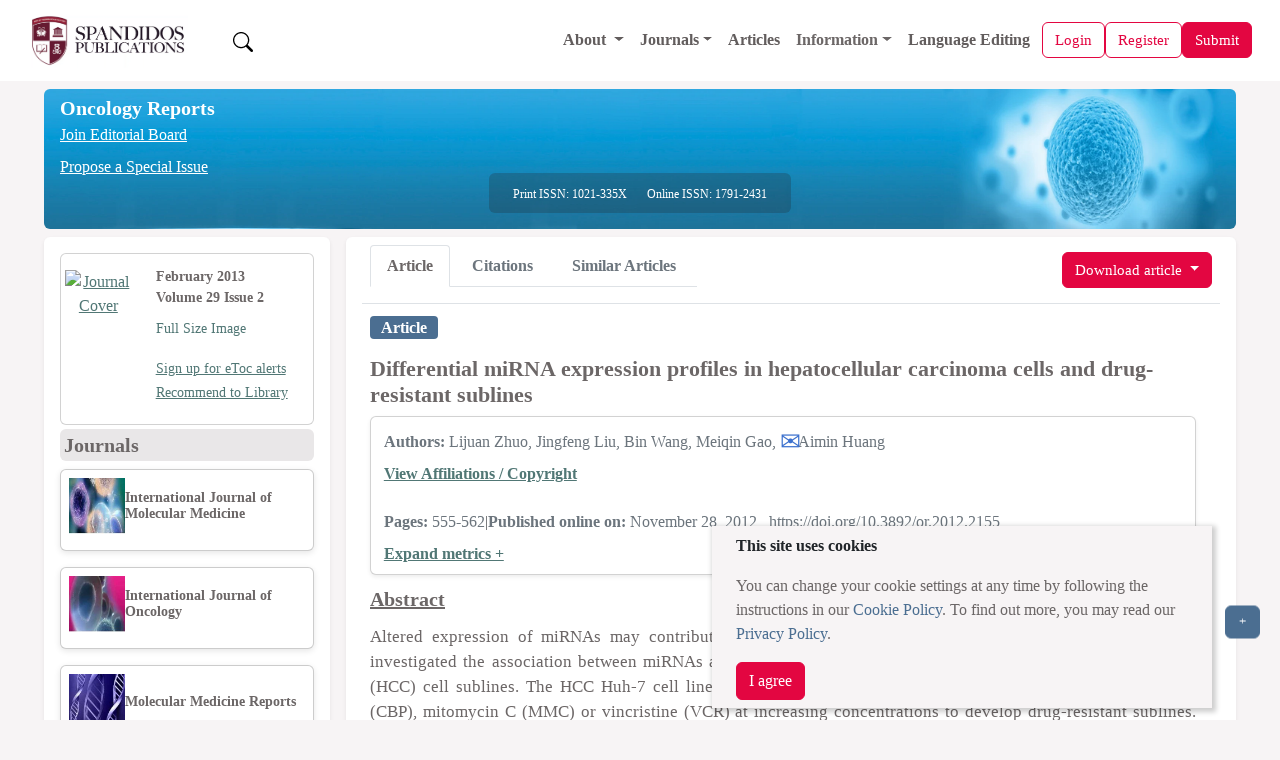

--- FILE ---
content_type: text/html;charset=UTF-8
request_url: https://www.spandidos-publications.com/10.3892/or.2012.2155/abstract
body_size: 30126
content:
<!DOCTYPE html>

<!--[if lt IE 7]>      <html class="no-js lt-ie9 lt-ie8 lt-ie7"> <![endif]-->
<!--[if IE 7]>         <html class="no-js lt-ie9 lt-ie8"> <![endif]-->
<!--[if IE 8]>         <html class="no-js lt-ie9"> <![endif]-->
<!--[if gt IE 8]><!-->
<html class="no-js" lang="en"> <!--<![endif]-->

<head>
	
	<meta charset="utf-8" />
	<meta http-equiv="X-UA-Compatible" content="IE=edge,chrome=1" />
	<meta name="google-site-verification" content="HO54g48DYbhf2sYqvuacoo8ctX3eHQjasSR42P85jBA" />
	<meta name="description" content="Oncology Reports is an international journal devoted to fundamental and applied research in Oncology. " />
	<meta name="viewport" content="width=device-width, initial-scale=1.0" />
	<meta name="keywords"
		content="cancer, oncology, oncogene, molecular medicine, tumor, apoptosis, gene, cell, research, scientific journals, tumour suppressor genes, cell cycle, growth factors" />
	<meta name="verify-v1" content="qIInQfvSmbVNPO1nn+hEr0GnchYI4j93np2wrWGr29A=">
	</meta>
	<meta name="verify-v1" content="KOd/fzGN2I+RDbonO/qYB3yaji9QcOddBCxBKx+5j9U=">
	</meta>

	<title>Oncology Reports</title>

	<link rel="preload" href="/resources/css/bootstrap-5.3.6/bootstrap.min.css" as="style" onload="this.onload=null;this.rel='stylesheet'">
	<noscript><link rel="stylesheet" href="/resources/css/bootstrap-5.3.6/bootstrap.min.css"></noscript>

	<link rel="stylesheet" href="/resources/css/portal_common_bootstrap.css" />

	<script src="/resources/js/jquery/jquery-3.4.1.min.js"></script>

	<script src="/resources/js/bootstrap-5.3.6/bootstrap.bundle.min.js"></script>

	<script src="/resources/js/js.cookie-2.2.0.min.js" defer></script>
	<script src="/resources/js/web-vitals.js" defer></script>
	<!-- Google tag (gtag.js) -->
	<script>
		window.dataLayer = window.dataLayer || [];
		function gtag() {dataLayer.push(arguments);}
		window.addEventListener('load', function () {
    // Delay GA load by 50ms after load event (optional)
    setTimeout(function () {
      var script = document.createElement('script');
      script.src = 'https://www.googletagmanager.com/gtag/js?id=G-8R96ZFDKY3';
      script.async = true;
      document.head.appendChild(script);

      gtag('js', new Date());
      gtag('config', 'G-8R96ZFDKY3');
    }, 50);
  });
		gtag('event', 'page_view', {
    	page_location: window.location.href,
    	full_referrer: document.referrer || "(direct)"
  		});
  		
  		// Wait until page is fully loaded
  window.addEventListener('load', function () {
    setTimeout(function () {
      let loadTime;

      // Use modern Navigation Timing API if supported
      if (performance.getEntriesByType && performance.getEntriesByType('navigation').length > 0) {
        const nav = performance.getEntriesByType('navigation')[0];
        loadTime = nav.loadEventEnd;
      } else if (performance.timing) {
        const timing = performance.timing;
        if (timing.loadEventEnd && timing.navigationStart) {
          loadTime = timing.loadEventEnd - timing.navigationStart;
        }
      }

      // Send loadTime to GA4
      if (loadTime && loadTime > 0) {
        gtag('event', 'page_load_time', {
          page_path: window.location.pathname,
          page_location: window.location.href,
          page_load_duration: roundTo2Decimals(loadTime / 1000)
        });
      }

      // Send Web Vitals to GA4
      function sendVitalToGA4(metricName, value) {
        gtag('event', 'web_vital', {
          event_category: 'Web Vitals',
          event_label: metricName,
          value: roundTo2Decimals(value),
          metric_name: metricName,
          page_path: window.location.pathname,
          page_location: window.location.href
        });
      }

      webVitals.getLCP(metric => sendVitalToGA4('LCP', metric.value));
      webVitals.getCLS(metric => sendVitalToGA4('CLS', metric.value));
      webVitals.getINP(metric => sendVitalToGA4('INP', metric.value));
    }, 100); // Slightly more delay to ensure full paint
  });
  function roundTo2Decimals(n) {
  return Math.round(n * 100) / 100;
	}
	</script>


	<title>Differential miRNA expression profiles in hepatocellular carcinoma cells and drug-resistant sublines</title>
	<meta http-equiv="content-type" content="text/html; charset=UTF-8" />
	<meta charset="utf-8" />
	<meta http-equiv="X-UA-Compatible" content="IE=edge,chrome=1" />

	<meta name="citation_doi" content="10.3892/or.2012.2155" />
	<meta name="citation_journal_title" content="Oncology Reports" />
	<meta name="citation_title" content="Differential miRNA expression profiles in hepatocellular carcinoma cells and drug-resistant sublines" />
	<meta name="citation_xml_url" content="https://www.spandidos-publications.com/10.3892/or.2012.2155/xml" />
	
		<meta name="citation_author" content="Zhuo,Lijuan " />
		<meta name="citation_author_institution" content="Department of Pathology, School of Basic Medical Sciences, Fujian Medical University, Fuzhou 350004, P.R. China" />
	
		<meta name="citation_author" content="Liu,Jingfeng " />
		<meta name="citation_author_institution" content="Division of Hepatobiliary Surgery, Hepatic Disease Center, The First Affiliated Hospital of Fujian Medical University, Fuzhou 350005, P.R. China" />
	
		<meta name="citation_author" content="Wang,Bin " />
		<meta name="citation_author_institution" content="Department of Pathology, School of Basic Medical Sciences, Fujian Medical University, Fuzhou 350004, P.R. China" />
	
		<meta name="citation_author" content="Gao,Meiqin " />
		<meta name="citation_author_institution" content="Department of Pathology, School of Basic Medical Sciences, Fujian Medical University, Fuzhou 350004, P.R. China" />
	
		<meta name="citation_author" content="Huang,Aimin " />
		<meta name="citation_author_institution" content="Department of Pathology, School of Basic Medical Sciences, Fujian Medical University, Fuzhou 350004, P.R. China" />
	
	
	<meta name="citation_publication_date" content="2013-02-01" />
	<meta name="citation_volume" content="29" />
	<meta name="citation_issue" content="2" />
	<meta name="citation_firstpage" content="555" />
	<meta name="citation_lastpage" content="562" />
	<meta name="citation_publisher" content="Spandidos Publications" />
	<meta name="citation_issn" content="1021-335X" />
	<meta name="citation_abstract_html_url" content="http://www.spandidos-publications.com/10.3892/or.2012.2155/abstract" />
	<meta name="citation_pdf_url" content="http://www.spandidos-publications.com/10.3892/or.2012.2155/download" />
	<meta name="citation_fulltext_world_readable" content="" />

	<meta name="keywords"
		content="cancer, oncology, oncogene, molecular medicine, tumor, apoptosis, gene, cell, research, scientific journals, tumour suppressor genes, cell cycle, growth factors" />
	<meta name="verify-v1" content="qIInQfvSmbVNPO1nn+hEr0GnchYI4j93np2wrWGr29A=">
	</meta>
	<meta name="verify-v1" content="KOd/fzGN2I+RDbonO/qYB3yaji9QcOddBCxBKx+5j9U=">
	</meta>
	<meta name="twitter:card" content="summary" />
	<meta name="twitter:title" content="Spandidos Publications: Oncology Reports" />
	<meta name="twitter:site" content="https://www.spandidos-publications.com/or" />
	<meta name="twitter:image" content="https://www.spandidos-publications.com/resources/images/or.jpg" />
	<meta name="twitter:description" content="Oncology Reports is an international journal devoted to fundamental and applied research in Oncology. " />

	<meta property="og:title" content="Spandidos Publications: Oncology Reports" />
	<meta property="og:image" content="https://www.spandidos-publications.com/resources/images/or.jpg" />
	<meta property="og:description" content="Oncology Reports is an international journal devoted to fundamental and applied research in Oncology. " />
	<meta property="og:url" content="https://www.spandidos-publications.com/or" />

	<link rel="stylesheet" href="/resources/css/portal_journal_bootstrap.css" />
	<link rel="stylesheet" href="/resources/css/portal_article_bootstrap.css" />
	<link rel="stylesheet" href="/resources/css/jquery.fancybox.css" type="text/css" />

	<script src="/resources/js/jquery/jquery.jgrowl.min.js" type="text/javascript"></script>
	<script src="/resources/js/jquery/jquery.fancybox.js" type="text/javascript"></script>

	<!--[if IE 7]>  <link rel="stylesheet" type="text/css" href="/resources/css/ie7.css"> <![endif]-->
	<script src="/resources/js/modernizr-3.3.1.min.js" type="text/javascript"></script>
	<script src="/resources/js/web-vitals.js" defer></script>
	<!-- Google tag (gtag.js) -->
	<script>
		window.dataLayer = window.dataLayer || [];
		function gtag() {dataLayer.push(arguments);}
		window.addEventListener('load', function () {
			// Delay GA load by 50ms after load event (optional)
			setTimeout(function () {
				var script = document.createElement('script');
				script.src = 'https://www.googletagmanager.com/gtag/js?id=G-8R96ZFDKY3';
				script.async = true;
				document.head.appendChild(script);

				gtag('js', new Date());
				gtag('config', 'G-8R96ZFDKY3');
			}, 50);
		});
		gtag('event', 'page_view', {
			page_location: window.location.href,
			full_referrer: document.referrer || "(direct)"
		});

		// Wait until page is fully loaded
		window.addEventListener('load', function () {
			setTimeout(function () {
				let loadTime;

				// Use modern Navigation Timing API if supported
				if (performance.getEntriesByType && performance.getEntriesByType('navigation').length > 0) {
					const nav = performance.getEntriesByType('navigation')[0];
					loadTime = nav.loadEventEnd;
				} else if (performance.timing) {
					const timing = performance.timing;
					if (timing.loadEventEnd && timing.navigationStart) {
						loadTime = timing.loadEventEnd - timing.navigationStart;
					}
				}

				// Send loadTime to GA4
				if (loadTime && loadTime > 0) {
					gtag('event', 'page_load_time', {
						page_path: window.location.pathname,
						page_location: window.location.href,
						page_load_duration: roundTo2Decimals(loadTime / 1000)
					});
				}

				// Send Web Vitals to GA4
				function sendVitalToGA4(metricName, value) {
					gtag('event', 'web_vital', {
						event_category: 'Web Vitals',
						event_label: metricName,
						value: roundTo2Decimals(value),
						metric_name: metricName,
						page_path: window.location.pathname,
						page_location: window.location.href
					});
				}

				webVitals.getLCP(metric => sendVitalToGA4('LCP', metric.value));
				webVitals.getCLS(metric => sendVitalToGA4('CLS', metric.value));
				webVitals.getINP(metric => sendVitalToGA4('INP', metric.value));
			}, 100); // Slightly more delay to ensure full paint
		});
		function roundTo2Decimals(n) {
			return Math.round(n * 100) / 100;
		}
	</script>
</head>

<body>
	<input id="journal_val" type="hidden" name="id" value="or"></input>

	<div class="pb-1">
		
		<!-- Offcanvas (Mobile Navigation Menu) -->
		<div class="offcanvas offcanvas-start mt-5 pt-5" tabindex="-1" id="offcanvasMenu">
			<link rel="stylesheet" href="/resources/css/portal_menu.css" />
			<div class="offcanvas-header">
				<div class="d-flex align-items-center gap-2">
					<a href="/home">
						<img src="/resources/images/SpandidosLogo.webp" 	class="d-none d-lg-block img-fluid"
																			alt="Spandidos Publications Logo" width="180" height="50" />
					</a>
					
				</div>
				<button type="button" class="btn-close" data-bs-dismiss="offcanvas" aria-label="Close"></button>
			</div>
			<div class="offcanvas-body">
				<ul class="navbar-nav">
					<li class="nav-item">
						<a class="nav-link" alt="Home" role="presentation" href="/home"></a>
					</li>

					<!-- Dropdown for General -->
					<li class="nav-item dropdown">
						<a class="nav-link dropdown-toggle" href="#" id="aboutDropdown" role="button"
							data-bs-toggle="dropdown" aria-expanded="false">
							About
						</a>
						<ul class="dropdown-menu" aria-labelledby="aboutDropdown">
							<li><a class="dropdown-item" href="/pages/about">About Spandidos</a></li>
							<li><a class="dropdown-item" href="/pages/aims_scope">Aims and Scopes</a></li>
							<li><a class="dropdown-item" href="/pages/abstracting">Abstracting and Indexing</a></li>
							<li><a class="dropdown-item" href="/pages/editorialPol">Editorial Policies</a></li>
							<li><a class="dropdown-item" href="/pages/reprints">Reprints and Permissions</a></li>
							<li><a class="dropdown-item" href="/pages/jobs">Job Opportunities</a></li>
							<li><a class="dropdown-item" href="/pages/terms">Terms and Conditions</a></li>
							<li><a class="dropdown-item" href="/pages/contact">Contact</a></li>
						</ul>
					</li>

					<li class="nav-item dropdown">
						<a class="nav-link dropdown-toggle" href="#" id="infoDropdown" role="button"
							data-bs-toggle="dropdown" aria-expanded="false">
							Journals
						</a>
						<ul class="dropdown-menu" aria-labelledby="infoDropdown">
						<li><a class="dropdown-item " href="/journals">All Journals</a></li>
							
						<li class="dropdown-submenu position-relative">
							<a class="dropdown-item dropdown-toggle d-flex justify-content-between align-items-center"
							 href="#" id="olToggle" role="button" aria-expanded="false">Oncology Letters</a>
							  </a>
								<ul class="submenu list-unstyled" id="olSubmenu">
									<li><a class="dropdown-item" href="/ol">Oncology Letters</a></li>
									<li><a class="dropdown-item" href="/pages/ol/info_for_authors">Information for
											Authors</a></li>
									<li><a class="dropdown-item" href="/pages/ol/editorialPol">Editorial Policies</a>
									</li>
									<li><a class="dropdown-item" href="/pages/ol/editorial">Editorial Board</a></li>
									<li><a class="dropdown-item" href="/pages/ol/aims_scope">Aims and Scope</a></li>
									<li><a class="dropdown-item" href="/pages/ol/abstracting">Abstracting and
											Indexing</a></li>
									<li><a class="dropdown-item" href="/pages/ol/bibliographic">Bibliographic
											Information</a></li>
									<li><a class="dropdown-item" href="/ol/archive">Archive</a></li>
								</ul>
							</li>
							<li class="dropdown-submenu position-relative">
								<a class="dropdown-item dropdown-toggle d-flex justify-content-between align-items-center"
								   href="#" id="ijoToggle" role="button" aria-expanded="false">International Journal of Oncology</a>
								<ul class="submenu" id="ijoSubmenu">
									<li><a class="dropdown-item" href="/ijo">International Journal of Oncology</a></li>
									<li><a class="dropdown-item" href="/pages/ijo/info_for_authors">Information for
											Authors</a></li>
									<li><a class="dropdown-item" href="/pages/ijo/editorialPol">Editorial Policies</a>
									</li>
									<li><a class="dropdown-item" href="/pages/ijo/editorial">Editorial Board</a></li>
									<li><a class="dropdown-item" href="/pages/ijo/aims_scope">Aims and Scope</a></li>
									<li><a class="dropdown-item" href="/pages/ijo/abstracting">Abstracting and
											Indexing</a></li>
									<li><a class="dropdown-item" href="/pages/ijo/bibliographic">Bibliographic
											Information</a></li>
									<li><a class="dropdown-item" href="/ijo/archive">Archive</a></li>
								</ul>
							</li>
							<li class="dropdown-submenu position-relative">
								<a class="dropdown-item dropdown-toggle d-flex justify-content-between align-items-center"
									 href="#"  role="button" aria-expanded="false" 
									id="mcoToggle">Molecular and Clinical Oncology</a>
								<ul class="submenu" id="mcoSubmenu">
									<li><a class="dropdown-item" href="/mco">Molecular and Clinical Oncology</a></li>
									<li><a class="dropdown-item" href="/pages/mco/info_for_authors">Information for
											Authors</a></li>
									<li><a class="dropdown-item" href="/pages/mco/editorialPol">Editorial Policies</a>
									</li>
									<li><a class="dropdown-item" href="/pages/mco/editorial">Editorial Board</a></li>
									<li><a class="dropdown-item" href="/pages/mco/aims_scope">Aims and Scope</a></li>
									<li><a class="dropdown-item" href="/pages/mco/abstracting">Abstracting and
											Indexing</a></li>
									<li><a class="dropdown-item" href="/pages/mco/bibliographic">Bibliographic
											Information</a></li>
									<li><a class="dropdown-item" href="/mco/archive">Archive</a></li>
								</ul>
							</li>
							<li class="dropdown-submenu position-relative">
								<a class="dropdown-item dropdown-toggle d-flex justify-content-between align-items-center"
									href="#"  role="button" aria-expanded="false" 
									id="etmToggle">Experimental and
									Therapeutic Medicine</a>
								<ul class="submenu" id="etmSubmenu">
									<li><a class="dropdown-item" href="/etm">Experimental and Therapeutic Medicine</a></li>
									<li><a class="dropdown-item" href="/pages/etm/info_for_authors">Information for
											Authors</a></li>
									<li><a class="dropdown-item" href="/pages/etm/editorialPol">Editorial Policies</a>
									</li>
									<li><a class="dropdown-item" href="/pages/etm/editorial">Editorial Board</a></li>
									<li><a class="dropdown-item" href="/pages/etm/aims_scope">Aims and Scope</a></li>
									<li><a class="dropdown-item" href="/pages/etm/abstracting">Abstracting and
											Indexing</a></li>
									<li><a class="dropdown-item" href="/pages/etm/bibliographic">Bibliographic
											Information</a></li>
									<li><a class="dropdown-item" href="/etm/archive">Archive</a></li>
								</ul>
							</li>
							<li class="dropdown-submenu position-relative">
								<a class="dropdown-item dropdown-toggle d-flex justify-content-between align-items-center"
									href="#"  role="button" aria-expanded="false" 
									id="ijmmToggle">International Journal of
									Molecular Medicine</a>
								<ul class="submenu" id="ijmmSubmenu">
									<li><a class="dropdown-item" href="/ijmm">International Journal of Molecular Medicine</a></li>
									<li><a class="dropdown-item" href="/pages/ijmm/info_for_authors">Information for
											Authors</a></li>
									<li><a class="dropdown-item" href="/pages/ijmm/editorialPol">Editorial Policies</a>
									</li>
									<li><a class="dropdown-item" href="/pages/ijmm/editorial">Editorial Board</a></li>
									<li><a class="dropdown-item" href="/pages/ijmm/aims_scope">Aims and Scope</a></li>
									<li><a class="dropdown-item" href="/pages/ijmm/abstracting">Abstracting and
											Indexing</a></li>
									<li><a class="dropdown-item" href="/pages/ijmm/bibliographic">Bibliographic
											Information</a></li>
									<li><a class="dropdown-item" href="/ijmm/archive">Archive</a></li>
								</ul>
							</li>
							<li class="dropdown-submenu position-relative">
								<a class="dropdown-item dropdown-toggle d-flex justify-content-between align-items-center"
								 href="#"  role="button" aria-expanded="false" 
									id="brToggle">Biomedical Reports</a>
								<ul class="submenu" id="brSubmenu">
									<li><a class="dropdown-item" href="/br">Biomedical Reports</a></li>
									<li><a class="dropdown-item" href="/pages/br/info_for_authors">Information for
											Authors</a></li>
									<li><a class="dropdown-item" href="/pages/br/editorialPol">Editorial Policies</a>
									</li>
									<li><a class="dropdown-item" href="/pages/br/editorial">Editorial Board</a></li>
									<li><a class="dropdown-item" href="/pages/br/aims_scope">Aims and Scope</a></li>
									<li><a class="dropdown-item" href="/pages/br/abstracting">Abstracting and
											Indexing</a></li>
									<li><a class="dropdown-item" href="/pages/br/bibliographic">Bibliographic
											Information</a></li>
									<li><a class="dropdown-item" href="/br/archive">Archive</a></li>
								</ul>
							</li>
							<li class="dropdown-submenu position-relative">
								<a class="dropdown-item dropdown-toggle d-flex justify-content-between align-items-center"
									href="#"  role="button" aria-expanded="false" 
									id="orToggle">Oncology Reports</a>
								<ul class="submenu" id="orSubmenu">
									<li><a class="dropdown-item" href="/or">Oncology Reports</a></li>
									<li><a class="dropdown-item" href="/pages/or/info_for_authors">Information for
											Authors</a></li>
									<li><a class="dropdown-item" href="/pages/or/editorialPol">Editorial Policies</a>
									</li>
									<li><a class="dropdown-item" href="/pages/or/editorial">Editorial Board</a></li>
									<li><a class="dropdown-item" href="/pages/or/aims_scope">Aims and Scope</a></li>
									<li><a class="dropdown-item" href="/pages/or/abstracting">Abstracting and
											Indexing</a></li>
									<li><a class="dropdown-item" href="/pages/or/bibliographic">Bibliographic
											Information</a></li>
									<li><a class="dropdown-item" href="/or/archive">Archive</a></li>
								</ul>
							</li>
							<li class="dropdown-submenu position-relative">
								<a class="dropdown-item dropdown-toggle d-flex justify-content-between align-items-center"
																	 href="#"  role="button" aria-expanded="false" 
									id="mmrToggle">Molecular Medicine
									Reports</a>
								<ul class="submenu" id="mmrSubmenu">
									<li><a class="dropdown-item" href="/mmr">Molecular Medicine Reports</a></li>
									<li><a class="dropdown-item" href="/pages/mmr/info_for_authors">Information for
											Authors</a></li>
									<li><a class="dropdown-item" href="/pages/mmr/editorialPol">Editorial Policies</a>
									</li>
									<li><a class="dropdown-item" href="/pages/mmr/editorial">Editorial Board</a></li>
									<li><a class="dropdown-item" href="/pages/mmr/aims_scope">Aims and Scope</a></li>
									<li><a class="dropdown-item" href="/pages/mmr/abstracting">Abstracting and
											Indexing</a></li>
									<li><a class="dropdown-item" href="/pages/mmr/bibliographic">Bibliographic
											Information</a></li>
									<li><a class="dropdown-item" href="/mmr/archive">Archive</a></li>
								</ul>
							</li>
							<li class="dropdown-submenu position-relative">
								<a class="dropdown-item dropdown-toggle d-flex justify-content-between align-items-center"
								href="#"  role="button" aria-expanded="false" 
									id="wasjToggle">World Academy of Sciences
									Journal</a>
								<ul class="submenu" id="wasjSubmenu">
									<li><a class="dropdown-item" href="/wasj">World Academy of Sciences Journal</a></li>
									<li><a class="dropdown-item" href="/pages/wasj/info_for_authors">Information for
											Authors</a></li>
									<li><a class="dropdown-item" href="/pages/wasj/editorialPol">Editorial Policies</a>
									</li>
									<li><a class="dropdown-item" href="/pages/wasj/editorial">Editorial Board</a></li>
									<li><a class="dropdown-item" href="/pages/wasj/aims_scope">Aims and Scope</a></li>
									<li><a class="dropdown-item" href="/pages/wasj/abstracting">Abstracting and
											Indexing</a></li>
									<li><a class="dropdown-item" href="/pages/wasj/bibliographic">Bibliographic
											Information</a></li>
									<li><a class="dropdown-item" href="/wasj/archive">Archive</a></li>
								</ul>
							</li>
							<li class="dropdown-submenu position-relative">
								<a class="dropdown-item dropdown-toggle d-flex justify-content-between align-items-center"
									href="#"  role="button" aria-expanded="false" 
									id="ijfnToggle">International Journal of
									Functional Nutrition</a>
								<ul class="submenu" id="ijfnSubmenu">
									<li><a class="dropdown-item" href="/ijfn">International Journal of Functional Nutrition</a></li>
									<li><a class="dropdown-item" href="/pages/ijfn/info_for_authors">Information for
											Authors</a></li>
									<li><a class="dropdown-item" href="/pages/ijfn/editorialPol">Editorial Policies</a>
									</li>
									<li><a class="dropdown-item" href="/pages/ijfn/editorial">Editorial Board</a></li>
									<li><a class="dropdown-item" href="/pages/ijfn/aims_scope">Aims and Scope</a></li>
									<li><a class="dropdown-item" href="/pages/ijfn/abstracting">Abstracting and
											Indexing</a></li>
									<li><a class="dropdown-item" href="/pages/ijfn/bibliographic">Bibliographic
											Information</a></li>
									<li><a class="dropdown-item" href="/ijfn/archive">Archive</a></li>
								</ul>
							</li>
							<li class="dropdown-submenu position-relative">
								<a class="dropdown-item dropdown-toggle d-flex justify-content-between align-items-center"
								    href="#"  role="button" aria-expanded="false" 
									id="ijeToggle">International Journal of
									Epigenetics</a>
								<ul class="submenu" id="ijeSubmenu">
									<li><a class="dropdown-item" href="/ije">International Journal of Epigenetics</a></li>
									<li><a class="dropdown-item" href="/pages/ije/info_for_authors">Information for
											Authors</a></li>
									<li><a class="dropdown-item" href="/pages/ije/editorialPol">Editorial Policies</a>
									</li>
									<li><a class="dropdown-item" href="/pages/ije/editorial">Editorial Board</a></li>
									<li><a class="dropdown-item" href="/pages/ije/aims_scope">Aims and Scope</a></li>
									<li><a class="dropdown-item" href="/pages/ije/abstracting">Abstracting and
											Indexing</a></li>
									<li><a class="dropdown-item" href="/pages/ije/bibliographic">Bibliographic
											Information</a></li>
									<li><a class="dropdown-item" href="/ije/archive">Archive</a></li>
								</ul>
							</li>
							<li class="dropdown-submenu position-relative">
								<a class="dropdown-item dropdown-toggle d-flex justify-content-between align-items-center"
									href="#"  role="button" aria-expanded="false" 
									id="miToggle">Medicine International</a>
								<ul class="submenu" id="miSubmenu">
									<li><a class="dropdown-item" href="/mi">Medicine International</a></li>
									<li><a class="dropdown-item" href="/pages/mi/info_for_authors">Information for
											Authors</a></li>
									<li><a class="dropdown-item" href="/pages/mi/editorialPol">Editorial Policies</a>
									</li>
									<li><a class="dropdown-item" href="/pages/mi/editorial">Editorial Board</a></li>
									<li><a class="dropdown-item" href="/pages/mi/aims_scope">Aims and Scope</a></li>
									<li><a class="dropdown-item" href="/pages/mi/abstracting">Abstracting and
											Indexing</a></li>
									<li><a class="dropdown-item" href="/pages/mi/bibliographic">Bibliographic
											Information</a></li>
									<li><a class="dropdown-item" href="/mi/archive">Archive</a></li>
								</ul>
							</li>



						</ul>
					</li>

					<li class="nav-item">
						<a class="nav-link" href="/articles">Articles</a>
					</li>

					<!-- Dropdown for Information -->
					<li class="nav-item dropdown">
						<a class="nav-link dropdown-toggle" href="#" id="infoDropdown" role="button"
							data-bs-toggle="dropdown" aria-expanded="false">
							Information
						</a>
						<ul class="dropdown-menu" aria-labelledby="infoDropdown">
							<li><a class="dropdown-item" href="/pages/info_for_authors">Information for Authors</a>
							</li>
							<li><a class="dropdown-item" href="/pages/info_for_reviewers">Information for
									Reviewers</a></li>
							<li><a class="dropdown-item" href="/pages/info_for_librarians">Information for
									Librarians</a></li>
							<li><a class="dropdown-item" href="/pages/info_for_advertisers">Information for
									Advertisers</a></li>
							<li><a class="dropdown-item" href="/pages/conference">Conferences</a></li>

						</ul>
					</li>



					<li class="nav-item">
						<a class="nav-link" href="/languageediting">Language Editing</a>
					</li>


					

					


				</ul>
			</div>
		</div>

		<!-- Main Navigation Bar -->
		<div class="main-content">
			<nav class="navbar navbar-expand-lg navbar-light bg-color-3 px-3" style="z-index:1050;">
				<div class="container-fluid d-flex justify-content-between align-items-center">

					<!-- Left: Logo -->
					<a class="navbar-brand basic-font-color" href="/home">
						<img src="/resources/images/SpandidosLogo.webp" class="img-fluid"
							alt="Spandidos Publications Logo" width="160" height="40" />
					</a>

					<button class="btn  text-decoration-none ms-3 " id="search-btn">
						<img src="/resources/images/bootstrap-icons/search.svg" width="20" height="20" alt="Search" />
					</button>

					<!-- Center: Main menu (desktop) -->
					<div class="collapse navbar-collapse order-lg-1" id="mainNavbar">
						<ul class="navbar-nav ms-auto align-items-lg-center">
							<li class="nav-item dropdown">
								<a class="nav-link dropdown-toggle" href="/pages/about" id="aboutDropdown"
									data-bs-toggle="dropdown">
									About
								</a>
								<ul class="dropdown-menu" aria-labelledby="aboutDropdown">
									<li><a class="dropdown-item" href="/pages/about">About Spandidos</a></li>
									<li><a class="dropdown-item" href="/pages/aims_scope">Aims and Scopes</a></li>
									<li><a class="dropdown-item" href="/pages/abstracting">Abstracting and Indexing</a>
									</li>
									<li><a class="dropdown-item" href="/pages/editorialPol">Editorial Policies</a></li>
									<li><a class="dropdown-item" href="/pages/reprints">Reprints and Permissions</a>
									</li>
									<li><a class="dropdown-item" href="/pages/jobs">Job Opportunities</a></li>
									<li><a class="dropdown-item" href="/pages/terms">Terms and Conditions</a></li>
									<li><a class="dropdown-item" href="/pages/contact">Contact</a></li>
								</ul>
							</li>

							<li class="nav-item dropdown">
								<a class="nav-link dropdown-toggle" href="#" id="journalsDropdown"
									data-bs-toggle="dropdown">Journals</a>
								<ul class="dropdown-menu" aria-labelledby="infoDropdownLs">
									<li><a class="dropdown-item" href="/journals">All Journals</a></li>

									<li class="dropdown-submenu position-relative"><a class="dropdown-item" href="/br"
											id="brToggleLs">Biomedical Reports</a>
										<ul class="dropdown-menu" id="brSubmenuLs">
											<li><a class="dropdown-item" href="/pages/br/info_for_authors">Information
													for Authors</a></li>
											<li><a class="dropdown-item" href="/pages/br/editorialPol">Editorial
													Policies</a></li>
											<li><a class="dropdown-item" href="/pages/br/editorial">Editorial Board</a>
											</li>
											<li><a class="dropdown-item" href="/pages/br/aims_scope">Aims and Scope</a>
											</li>
											<li><a class="dropdown-item" href="/pages/br/abstracting">Abstracting and
													Indexing</a></li>
											<li><a class="dropdown-item" href="/pages/br/bibliographic">Bibliographic
													Information</a></li>
											<li><a class="dropdown-item" href="/br/archive">Archive</a></li>
										</ul>
									</li>

									<li class="dropdown-submenu position-relative"><a class="dropdown-item" href="/etm"
											id="etmToggleLs">Experimental and
											Therapeutic Medicine</a>
										<ul class="dropdown-menu" id="etmSubmenuLs">
											<li><a class="dropdown-item" href="/pages/etm/info_for_authors">Information
													for Authors</a></li>
											<li><a class="dropdown-item" href="/pages/etm/editorialPol">Editorial
													Policies</a></li>
											<li><a class="dropdown-item" href="/pages/etm/editorial">Editorial Board</a>
											</li>
											<li><a class="dropdown-item" href="/pages/etm/aims_scope">Aims and Scope</a>
											</li>
											<li><a class="dropdown-item" href="/pages/etm/abstracting">Abstracting and
													Indexing</a></li>
											<li><a class="dropdown-item" href="/pages/etm/bibliographic">Bibliographic
													Information</a></li>
											<li><a class="dropdown-item" href="/etm/archive">Archive</a></li>
										</ul>
									</li>

									<li class="dropdown-submenu position-relative"><a class="dropdown-item" href="/ije"
											id="ijeToggleLs">International Journal of
											Epigenetics</a>
										<ul class="dropdown-menu" id="ijeSubmenuLs">
											<li><a class="dropdown-item" href="/pages/ije/info_for_authors">Information
													for Authors</a></li>
											<li><a class="dropdown-item" href="/pages/ije/editorialPol">Editorial
													Policies</a></li>
											<li><a class="dropdown-item" href="/pages/ije/editorial">Editorial Board</a>
											</li>
											<li><a class="dropdown-item" href="/pages/ije/aims_scope">Aims and Scope</a>
											</li>
											<li><a class="dropdown-item" href="/pages/ije/abstracting">Abstracting and
													Indexing</a></li>
											<li><a class="dropdown-item" href="/pages/ije/bibliographic">Bibliographic
													Information</a></li>
											<li><a class="dropdown-item" href="/ije/archive">Archive</a></li>
										</ul>
									</li>



									<li class="dropdown-submenu position-relative"><a class="dropdown-item" href="/ijfn"
											id="ijfnToggleLs">International Journal of
											Functional Nutrition</a>
										<ul class="dropdown-menu" id="ijfnSubmenuLs">
											<li><a class="dropdown-item" href="/pages/ijfn/info_for_authors">Information
													for Authors</a></li>
											<li><a class="dropdown-item" href="/pages/ijfn/editorialPol">Editorial
													Policies</a></li>
											<li><a class="dropdown-item" href="/pages/ijfn/editorial">Editorial
													Board</a></li>
											<li><a class="dropdown-item" href="/pages/ijfn/aims_scope">Aims and
													Scope</a></li>
											<li><a class="dropdown-item" href="/pages/ijfn/abstracting">Abstracting and
													Indexing</a></li>
											<li><a class="dropdown-item" href="/pages/ijfn/bibliographic">Bibliographic
													Information</a></li>
											<li><a class="dropdown-item" href="/ijfn/archive">Archive</a></li>
										</ul>
									</li>


									<li class="dropdown-submenu position-relative"><a class="dropdown-item" href="/ijmm"
											id="ijmmToggleLs">International Journal of
											Molecular Medicine</a>
										<ul class="dropdown-menu" id="ijmmSubmenuLs">
											<li><a class="dropdown-item" href="/pages/ijmm/info_for_authors">Information
													for Authors</a></li>
											<li><a class="dropdown-item" href="/pages/ijmm/editorialPol">Editorial
													Policies</a></li>
											<li><a class="dropdown-item" href="/pages/ijmm/editorial">Editorial
													Board</a></li>
											<li><a class="dropdown-item" href="/pages/ijmm/aims_scope">Aims and
													Scope</a></li>
											<li><a class="dropdown-item" href="/pages/ijmm/abstracting">Abstracting and
													Indexing</a></li>
											<li><a class="dropdown-item" href="/pages/ijmm/bibliographic">Bibliographic
													Information</a></li>
											<li><a class="dropdown-item" href="/ijmm/archive">Archive</a></li>
										</ul>
									</li>


									<li class="dropdown-submenu position-relative"><a class="dropdown-item" href="/ijo"
											id="ijoToggleLs">International Journal of Oncology</a>
										<ul class="dropdown-menu" id="ijoSubmenuLs">
											<li><a class="dropdown-item" href="/pages/ijo/info_for_authors">Information
													for Authors</a></li>
											<li><a class="dropdown-item" href="/pages/ijo/editorialPol">Editorial
													Policies</a></li>
											<li><a class="dropdown-item" href="/pages/ijo/editorial">Editorial Board</a>
											</li>
											<li><a class="dropdown-item" href="/pages/ijo/aims_scope">Aims and Scope</a>
											</li>
											<li><a class="dropdown-item" href="/pages/ijo/abstracting">Abstracting and
													Indexing</a></li>
											<li><a class="dropdown-item" href="/pages/ijo/bibliographic">Bibliographic
													Information</a></li>
											<li><a class="dropdown-item" href="/ijo/archive">Archive</a></li>
										</ul>
									</li>

									<li class="dropdown-submenu position-relative"><a class="dropdown-item" href="/mi"
											id="miToggleLs">Medicine International</a>
										<ul class="dropdown-menu" id="miSubmenuLs">
											<li><a class="dropdown-item" href="/pages/mi/info_for_authors">Information
													for Authors</a></li>
											<li><a class="dropdown-item" href="/pages/mi/editorialPol">Editorial
													Policies</a></li>
											<li><a class="dropdown-item" href="/pages/mi/editorial">Editorial Board</a>
											</li>
											<li><a class="dropdown-item" href="/pages/mi/aims_scope">Aims and Scope</a>
											</li>
											<li><a class="dropdown-item" href="/pages/mi/abstracting">Abstracting and
													Indexing</a></li>
											<li><a class="dropdown-item" href="/pages/mi/bibliographic">Bibliographic
													Information</a></li>
											<li><a class="dropdown-item" href="/mi/archive">Archive</a></li>
										</ul>
									</li>

									<li class="dropdown-submenu position-relative"><a class="dropdown-item" href="/mco"
											id="mcoToggleLs">Molecular and Clinical Oncology</a>
										<ul class="dropdown-menu" id="mcoSubmenuLs">
											<li><a class="dropdown-item" href="/pages/mco/info_for_authors">Information
													for Authors</a></li>
											<li><a class="dropdown-item" href="/pages/mco/editorialPol">Editorial
													Policies</a></li>
											<li><a class="dropdown-item" href="/pages/mco/editorial">Editorial Board</a>
											</li>
											<li><a class="dropdown-item" href="/pages/mco/aims_scope">Aims and Scope</a>
											</li>
											<li><a class="dropdown-item" href="/pages/mco/abstracting">Abstracting and
													Indexing</a></li>
											<li><a class="dropdown-item" href="/pages/mco/bibliographic">Bibliographic
													Information</a></li>
											<li><a class="dropdown-item" href="/mco/archive">Archive</a></li>
										</ul>
									</li>




									<li class="dropdown-submenu position-relative"><a class="dropdown-item" href="/mmr"
											id="mmrToggleLs">Molecular Medicine
											Reports</a>
										<ul class="dropdown-menu" id="mmrSubmenuLs">
											<li><a class="dropdown-item" href="/pages/mmr/info_for_authors">Information
													for Authors</a></li>
											<li><a class="dropdown-item" href="/pages/mmr/editorialPol">Editorial
													Policies</a></li>
											<li><a class="dropdown-item" href="/pages/mmr/editorial">Editorial Board</a>
											</li>
											<li><a class="dropdown-item" href="/pages/mmr/aims_scope">Aims and Scope</a>
											</li>
											<li><a class="dropdown-item" href="/pages/mmr/abstracting">Abstracting and
													Indexing</a></li>
											<li><a class="dropdown-item" href="/pages/mmr/bibliographic">Bibliographic
													Information</a></li>
											<li><a class="dropdown-item" href="/mmr/archive">Archive</a></li>
										</ul>
									</li>


									<li class="dropdown-submenu position-relative">
										<a class="dropdown-item" href="/ol" id="olToggleLs" role="button">Oncology
											Letters</a>
										<ul class="dropdown-menu" id="olSubmenuLs">
											<li><a class="dropdown-item" href="/pages/ol/info_for_authors">Information
													for Authors</a></li>
											<li><a class="dropdown-item" href="/pages/ol/editorialPol">Editorial
													Policies</a></li>
											<li><a class="dropdown-item" href="/pages/ol/editorial">Editorial Board</a>
											</li>
											<li><a class="dropdown-item" href="/pages/ol/aims_scope">Aims and Scope</a>
											</li>
											<li><a class="dropdown-item" href="/pages/ol/abstracting">Abstracting and
													Indexing</a></li>
											<li><a class="dropdown-item" href="/pages/ol/bibliographic">Bibliographic
													Information</a></li>
											<li><a class="dropdown-item" href="/ol/archive">Archive</a></li>
										</ul>
									</li>

									<li class="dropdown-submenu position-relative"><a class="dropdown-item" href="/or"
											id="orToggleLs">Oncology Reports</a>
										<ul class="dropdown-menu" id="orSubmenuLs">
											<li><a class="dropdown-item" href="/pages/or/info_for_authors">Information
													for Authors</a></li>
											<li><a class="dropdown-item" href="/pages/or/editorialPol">Editorial
													Policies</a></li>
											<li><a class="dropdown-item" href="/pages/or/editorial">Editorial Board</a>
											</li>
											<li><a class="dropdown-item" href="/pages/or/aims_scope">Aims and Scope</a>
											</li>
											<li><a class="dropdown-item" href="/pages/or/abstracting">Abstracting and
													Indexing</a></li>
											<li><a class="dropdown-item" href="/pages/or/bibliographic">Bibliographic
													Information</a></li>
											<li><a class="dropdown-item" href="/or/archive">Archive</a></li>
										</ul>
									</li>

									<li class="dropdown-submenu position-relative"><a class="dropdown-item" href="/wasj"
											id="wasjToggleLs">World Academy of Sciences
											Journal</a>
										<ul class="dropdown-menu" id="wasjSubmenuLs">
											<li><a class="dropdown-item" href="/pages/wasj/info_for_authors">Information
													for Authors</a></li>
											<li><a class="dropdown-item" href="/pages/wasj/editorialPol">Editorial
													Policies</a></li>
											<li><a class="dropdown-item" href="/pages/wasj/editorial">Editorial
													Board</a></li>
											<li><a class="dropdown-item" href="/pages/wasj/aims_scope">Aims and
													Scope</a></li>
											<li><a class="dropdown-item" href="/pages/wasj/abstracting">Abstracting and
													Indexing</a></li>
											<li><a class="dropdown-item" href="/pages/wasj/bibliographic">Bibliographic
													Information</a></li>
											<li><a class="dropdown-item" href="/wasj/archive">Archive</a></li>
										</ul>
									</li>


								</ul>


							</li>

							<li class="nav-item"><a class="nav-link" href="/articles">Articles</a></li>

							<li class="nav-item dropdown">
								<a class="nav-link dropdown-toggle" href="#" id="infoDropdown"
									data-bs-toggle="dropdown">Information</a>
								<ul class="dropdown-menu" aria-labelledby="infoDropdown">
									<li><a class="dropdown-item" href="/pages/info_for_authors">For Authors</a></li>
									<li><a class="dropdown-item" href="/pages/info_for_reviewers">For Reviewers</a></li>
									<li><a class="dropdown-item" href="/pages/info_for_librarians">For Librarians</a>
									</li>
									<li><a class="dropdown-item" href="/pages/info_for_advertisers">For Advertisers</a>
									</li>
									<li><a class="dropdown-item" href="/pages/conference">Conferences</a></li>
									
								</ul>
							</li>

							<li class="nav-item"><a class="nav-link text-nowrap" href="/languageediting">Language
									Editing</a></li>

							

							

						</ul>
					</div>

					<!-- Right: Always visible action buttons (desktop + mobile) -->
					<div class="d-flex flex-column align-items-end gap-1 order-lg-2 ms-1">
						<div class="d-flex flex-wrap justify-content-end gap-2 align-items-center">
							<!-- Hamburger button for mobile -->
							<button class="btn btn-outline-primary d-lg-none hamburger-btn" type="button"
								data-bs-toggle="offcanvas" data-bs-target="#offcanvasMenu"
								aria-controls="offcanvasMenu">
								☰
							</button>

							<!-- Auth Buttons -->
							<a href="/login" class="btn btn-login">Login</a>
							<a href="/register" class="btn btn-login">Register</a>
							

							<!-- Submit -->
							<a href="/osats" class="btn btn-src">Submit</a>
						</div>

						<!-- Welcome message -->
						
					</div>

				</div>
			</nav>
		</div>

		<div class="row bg-white" id="navbar_gdpr">

		<div class="d-flex px-2 justify-content-center bg-color-1">
			<ul class="list-group bg-color-1">
				<li class="list-group-item bg-color-1"><span class="bold underline">This site uses cookies</span> </li>
				<li class="list-group-item bg-color-1">
					<p>You can change your cookie settings at any time by following the instructions in our <a
							href="https://www.spandidos-publications.com/pages/cookies" target="_blank">Cookie
							Policy</a>. To find out more, you may read our
						<a href="https://www.spandidos-publications.com/pages/privacy" target="_blank">Privacy
							Policy</a>.
					</p>
					<a href="#" id="gdprButton" class="btn btn-download ">I agree</a>
				</li>
			</ul>

		</div>

	</div>
	</div>

	<div class="d-none pb-1" id="search_menu">
		<div class="px-3 px-sm-5 py-3 bg-color-2 d-flex flex-column align-items-start">

			<!-- Label -->
			<div class="col-12 mb-2">
				<span class="bold">Search articles by DOI, keyword, author or affiliation</span>
			</div>

			<!-- Search bar + icons -->
			<div class="col-12 d-flex align-items-center flex-wrap gap-2 justify-content-start">

				<input placeholder="Search" value="" type="text" id="searchFor"
					class="form-control flex-grow-1" style="min-width: 220px; max-width: 500px;" />

				<!-- Search icon -->
				<a href="javascript:BasicSearch(&#39;or&#39;)" class="btn btn-light p-2 d-flex align-items-center justify-content-center">
					<img src="/resources/images/bootstrap-icons/search.svg" width="20" height="20" alt="Search" />
				</a>

				

				<!-- Close button -->
				<button class="btn btn-link text-decoration-none p-2" id="close-btn">
					<img src="/resources/images/bootstrap-icons/x-lg.svg" width="20" height="20" alt="Close" />
				</button>
			</div>

			<!-- Advanced search link -->
			<div class="col-12 py-2">
				<a id="advanced_search" href="/advancedsearch" class="basic-font-color bold text-decoration-none">
					Advanced Search
				</a>
			</div>

		</div>
	</div>


	<div class="container mt-1">
		<div class="row gx-0">


			<div class="col-12  pb-2">
				<div class="position-relative w-100">

  <!-- Banner Image (Full Width) -->
  <img src="/resources/images/banneror.webp"
       class="img-fluid w-100 logo-banner-img rounded"
       alt="presentation" />

  <!--  Top-Left: Journal Name -->
  <div class="position-absolute top-0 start-0 p-1 px-3 text-white  ">
    <a href="/or"
       class="text-white title-font-color-link fs-5 fw-bold">Oncology Reports</a>
  </div>

  <!-- Middle-Right: Editorial Links -->
  <div class="position-absolute top-50 start-0 translate-middle-y p-3 text-start text-white pt-5 pt-md-0">
    <a class="d-block text-white mb-2" href="/pages/join_editorial">Join Editorial Board</a>
    <a class="d-block text-white" href="/guesteditorregistration">Propose a Special Issue</a>
  </div>

  <!--  Bottom-Center: ISSNs -->
  <div class="position-absolute bottom-0 start-50 translate-middle-x mb-3 text-white text-center d-none d-sm-none d-md-block">
    <div class="bg-dark bg-opacity-25  rounded px-4 py-2 d-inline-block">
      <span class="very-small">Print ISSN: <span>1021-335X</span></span>
      <span class="ms-3 very-small">Online ISSN: <span>1791-2431</span></span>
    </div>
  </div>

</div>
			</div>
		</div>


		<div class="row gx-3 d-lg-flex align-items-stretch">
			<!-- Content -->


			<!-- Toggle Button (mobile only) -->
			<div class="col-12 d-lg-none my-3">
				<button class="btn-more-journals w-100" type="button" data-bs-toggle="collapse"
					data-bs-target="#journalSidebar" aria-expanded="false" aria-controls="journalSidebar">
					Show Journals
				</button>
			</div>

			<!-- Sidebar -->
			<div class="col-12 col-lg-3 d-flex">
				<div id="journalSidebar" class=" collapse d-lg-block bg-white rounded-2 shadow-sm p-3 h-100">
					<div class="text-start pb-1 d-none d-lg-block sticky-nav ">
			<div class="card bg-white ps-1">
		  <!-- Top row: image and right-side details -->
		  <div class="row mt-2">
		    <!-- Image on the left -->
		    <div class="col-4  text-center">
				<a href="/or/29/2" >
		      <img src="/ISSUE_IMAGES/or_29_2.jpg"
		           class="img-fluid rounded py-2"
		           alt="Journal Cover" />
		          </a> 
		    </div>

		    <!-- Text next to image -->
		    <div class="col-8 py-1">
		      <!-- Cover Legend -->
		      

		      <!-- Publication Date -->
		      <a href="/or/29/2" class="text-decoration-none">
		        <span class="fw-semibold d-block sidebar-text">February 2013</span>
		     
		        <span class="fw-semibold d-block sidebar-text mb-2">Volume 29 Issue 2</span>
		     </a>
			 <p>
		        <a class="text-decoration-none sidebar-text" target="_blank"
				href="/ISSUE_IMAGES/or_29_2_fullsize.jpg">
		          Full Size Image
		        </a>
		      </p>
			  
			  

			     <!-- eToc and Library Links -->
			     <p>
			       <a class="sidebar-text" href="/myaccount/updateaccountdetails?etocUpdate=1">Sign up for eToc alerts</a><br />
			       <a class="sidebar-text" href="/var/library_recommendation_form.pdf">Recommend to Library</a>
			     </p>
		    </div>
		  

		  </div>
		</div>
</div>

					<div>
  <h2 class=" bg-color-2 bold title-text-issue rounded mb-2   ps-1 pt-1 pb-1" >Journals</h2>

  <div class="journal-card mb-3">
    <a href="/ijmm" class="text-decoration-none d-flex align-items-center p-2 gap-3">
      
      <img src="/resources/images/ijmm.webp"
           alt="International Journal of Molecular Medicine"
           class="rounded-square object-fit-cover"
           style="width: 56px; height: 56px;" />

      <div class="flex-grow-1">
        <h3 class="mb-0 fw-bold basic-font-color">International Journal of Molecular Medicine</h3>
      </div>

    </a>

    <!-- Hidden on load, appears on hover -->
    <div class="card-description px-3 pb-2">
      <p class="card-text small mb-0">International Journal of Molecular Medicine is an international journal devoted to molecular mechanisms of human disease.</p>
    </div>
  </div>

  <div class="journal-card mb-3">
    <a href="/ijo" class="text-decoration-none d-flex align-items-center p-2 gap-3">
      
      <img src="/resources/images/ijo.webp"
           alt="International Journal of Oncology"
           class="rounded-square object-fit-cover"
           style="width: 56px; height: 56px;" />

      <div class="flex-grow-1">
        <h3 class="mb-0 fw-bold basic-font-color">International Journal of Oncology</h3>
      </div>

    </a>

    <!-- Hidden on load, appears on hover -->
    <div class="card-description px-3 pb-2">
      <p class="card-text small mb-0">International Journal of Oncology is an international journal devoted to oncology research and cancer treatment. </p>
    </div>
  </div>

  <div class="journal-card mb-3">
    <a href="/mmr" class="text-decoration-none d-flex align-items-center p-2 gap-3">
      
      <img src="/resources/images/mmr.webp"
           alt="Molecular Medicine Reports"
           class="rounded-square object-fit-cover"
           style="width: 56px; height: 56px;" />

      <div class="flex-grow-1">
        <h3 class="mb-0 fw-bold basic-font-color">Molecular Medicine Reports</h3>
      </div>

    </a>

    <!-- Hidden on load, appears on hover -->
    <div class="card-description px-3 pb-2">
      <p class="card-text small mb-0">Covers molecular medicine topics such as pharmacology, pathology, genetics, neuroscience, infectious diseases, molecular cardiology, and molecular surgery.</p>
    </div>
  </div>

  <div class="journal-card mb-3">
    <a href="/or" class="text-decoration-none d-flex align-items-center p-2 gap-3">
      
      <img src="/resources/images/or.webp"
           alt="Oncology Reports"
           class="rounded-square object-fit-cover"
           style="width: 56px; height: 56px;" />

      <div class="flex-grow-1">
        <h3 class="mb-0 fw-bold basic-font-color">Oncology Reports</h3>
      </div>

    </a>

    <!-- Hidden on load, appears on hover -->
    <div class="card-description px-3 pb-2">
      <p class="card-text small mb-0">Oncology Reports is an international journal devoted to fundamental and applied research in Oncology. </p>
    </div>
  </div>

  <div class="journal-card mb-3">
    <a href="/etm" class="text-decoration-none d-flex align-items-center p-2 gap-3">
      
      <img src="/resources/images/etm.webp"
           alt="Experimental and Therapeutic Medicine"
           class="rounded-square object-fit-cover"
           style="width: 56px; height: 56px;" />

      <div class="flex-grow-1">
        <h3 class="mb-0 fw-bold basic-font-color">Experimental and Therapeutic Medicine</h3>
      </div>

    </a>

    <!-- Hidden on load, appears on hover -->
    <div class="card-description px-3 pb-2">
      <p class="card-text small mb-0">Experimental and Therapeutic Medicine is an international journal devoted to laboratory and clinical medicine. </p>
    </div>
  </div>

  <div class="journal-card mb-3">
    <a href="/ol" class="text-decoration-none d-flex align-items-center p-2 gap-3">
      
      <img src="/resources/images/ol.webp"
           alt="Oncology Letters"
           class="rounded-square object-fit-cover"
           style="width: 56px; height: 56px;" />

      <div class="flex-grow-1">
        <h3 class="mb-0 fw-bold basic-font-color">Oncology Letters</h3>
      </div>

    </a>

    <!-- Hidden on load, appears on hover -->
    <div class="card-description px-3 pb-2">
      <p class="card-text small mb-0">Oncology Letters is an international journal devoted to Experimental and Clinical Oncology.</p>
    </div>
  </div>

  <div class="journal-card mb-3">
    <a href="/br" class="text-decoration-none d-flex align-items-center p-2 gap-3">
      
      <img src="/resources/images/br.webp"
           alt="Biomedical Reports"
           class="rounded-square object-fit-cover"
           style="width: 56px; height: 56px;" />

      <div class="flex-grow-1">
        <h3 class="mb-0 fw-bold basic-font-color">Biomedical Reports</h3>
      </div>

    </a>

    <!-- Hidden on load, appears on hover -->
    <div class="card-description px-3 pb-2">
      <p class="card-text small mb-0">Explores a wide range of biological and medical fields, including pharmacology, genetics, microbiology, neuroscience, and molecular cardiology.</p>
    </div>
  </div>

  <div class="journal-card mb-3">
    <a href="/mco" class="text-decoration-none d-flex align-items-center p-2 gap-3">
      
      <img src="/resources/images/mco.webp"
           alt="Molecular and Clinical Oncology"
           class="rounded-square object-fit-cover"
           style="width: 56px; height: 56px;" />

      <div class="flex-grow-1">
        <h3 class="mb-0 fw-bold basic-font-color">Molecular and Clinical Oncology</h3>
      </div>

    </a>

    <!-- Hidden on load, appears on hover -->
    <div class="card-description px-3 pb-2">
      <p class="card-text small mb-0">International journal addressing all aspects of oncology research, from tumorigenesis and oncogenes to chemotherapy and metastasis.</p>
    </div>
  </div>

  <div class="journal-card mb-3">
    <a href="/wasj" class="text-decoration-none d-flex align-items-center p-2 gap-3">
      
      <img src="/resources/images/wasj.webp"
           alt="World Academy of Sciences Journal"
           class="rounded-square object-fit-cover"
           style="width: 56px; height: 56px;" />

      <div class="flex-grow-1">
        <h3 class="mb-0 fw-bold basic-font-color">World Academy of Sciences Journal</h3>
      </div>

    </a>

    <!-- Hidden on load, appears on hover -->
    <div class="card-description px-3 pb-2">
      <p class="card-text small mb-0">Multidisciplinary open-access journal spanning biochemistry, genetics, neuroscience, environmental health, and synthetic biology.</p>
    </div>
  </div>

  <div class="journal-card mb-3">
    <a href="/ijfn" class="text-decoration-none d-flex align-items-center p-2 gap-3">
      
      <img src="/resources/images/ijfn.webp"
           alt="International Journal of Functional Nutrition"
           class="rounded-square object-fit-cover"
           style="width: 56px; height: 56px;" />

      <div class="flex-grow-1">
        <h3 class="mb-0 fw-bold basic-font-color">International Journal of Functional Nutrition</h3>
      </div>

    </a>

    <!-- Hidden on load, appears on hover -->
    <div class="card-description px-3 pb-2">
      <p class="card-text small mb-0">Open-access journal combining biochemistry, pharmacology, immunology, and genetics to advance health through functional nutrition.</p>
    </div>
  </div>

  <div class="journal-card mb-3">
    <a href="/ije" class="text-decoration-none d-flex align-items-center p-2 gap-3">
      
      <img src="/resources/images/ije.webp"
           alt="International Journal of Epigenetics"
           class="rounded-square object-fit-cover"
           style="width: 56px; height: 56px;" />

      <div class="flex-grow-1">
        <h3 class="mb-0 fw-bold basic-font-color">International Journal of Epigenetics</h3>
      </div>

    </a>

    <!-- Hidden on load, appears on hover -->
    <div class="card-description px-3 pb-2">
      <p class="card-text small mb-0">Publishes open-access research on using epigenetics to advance understanding and treatment of human disease.</p>
    </div>
  </div>

  <div class="journal-card mb-3">
    <a href="/mi" class="text-decoration-none d-flex align-items-center p-2 gap-3">
      
      <img src="/resources/images/mi.webp"
           alt="Medicine International"
           class="rounded-square object-fit-cover"
           style="width: 56px; height: 56px;" />

      <div class="flex-grow-1">
        <h3 class="mb-0 fw-bold basic-font-color">Medicine International</h3>
      </div>

    </a>

    <!-- Hidden on load, appears on hover -->
    <div class="card-description px-3 pb-2">
      <p class="card-text small mb-0">An International Open Access Journal Devoted to General Medicine.</p>
    </div>
  </div>
</div>
				</div>
			</div>

			<div class="col-12 d-block d-lg-none">
				<div class="text-start pb-1 ">
			<div class="card bg-white ps-1">
		  <!-- Top row: image and right-side details -->
		  <div class="row mt-2">
		    <!-- Image on the left -->
		    <div class="col-4  text-center">
				<a href="/or/29/2" >
		      <img src="/ISSUE_IMAGES/or_29_2.jpg"
		           class="img-fluid rounded py-2"
		           alt="Journal Cover" />
		          </a> 
		    </div>

		    <!-- Text next to image -->
		    <div class="col-8 py-1">
		      <!-- Cover Legend -->
		      

		      <!-- Publication Date -->
		      <a href="/or/29/2" class="text-decoration-none">
		        <span class="fw-semibold d-block sidebar-text">February 2013</span>
		     
		        <span class="fw-semibold d-block sidebar-text mb-2">Volume 29 Issue 2</span>
		     </a>
			 <p>
		        <a class="text-decoration-none sidebar-text" target="_blank"
				href="/ISSUE_IMAGES/or_29_2_fullsize.jpg">
		          Full Size Image
		        </a>
		      </p>
			  
			  

			     <!-- eToc and Library Links -->
			     <p>
			       <a class="sidebar-text" href="/myaccount/updateaccountdetails?etocUpdate=1">Sign up for eToc alerts</a><br />
			       <a class="sidebar-text" href="/var/library_recommendation_form.pdf">Recommend to Library</a>
			     </p>
		    </div>
		  

		  </div>
		</div>
</div>

			</div>

			<div class="col-12 col-lg-9 d-flex flex-column">
				<div class="bg-white rounded-2 shadow-sm px-3 w-100 h-100">
					<!-- Label -->
					
					</li>

					<div class="d-flex justify-content-between align-items-center bg-white border-bottom px-2 sticky-nav"
						style="z-index:1040">
						<ul class="nav nav-tabs bg-white" role="tablist">

							<!-- Tab: Article -->
							<li class="nav-item" role="presentation">
								<a class="nav-link active fw-semibold" id="tab-article" data-bs-toggle="tab"
									href="#current-article" role="tab" aria-controls="current-article"
									aria-selected="true" aria-label="Information for Article">
									Article
								</a>

								<!-- Dropdown Tab: Citations -->
							<li class="nav-item dropdown" role="none" data-bs-auto-close="outside">
								<a class="nav-link fw-semibold" href="#" aria-expanded="false" id="citationDropdown"
									data-bs-toggle="dropdown">
									Citations
								</a>



								<ul class="dropdown-menu" role="menu" aria-labelledby="citationDropdown">
									<li role="list">
										<a class="dropdown-item  add-cursor" href="#" role="menuitem"
											aria-label="Cite this article" data-bs-toggle="modal"
											data-bs-target="#osxModal">
											Cite This Article
										</a>
									</li>
									<li role="list">
										<a class="dropdown-item  add-cursor" role="menuitem"
											href="/downloadRisFile/10.3892/or.2012.2155"
											aria-label="Download citation">
											Download Citation
										</a>
									</li>
									<li role="list">
										<a class="dropdown-item  add-cursor" role="menuitem"
											href="/trackCitation/10.3892/or.2012.2155"
											aria-label="Create citation alert">
											Create Citation Alert
										</a>
									</li>

									<li role="list">
										<a class="dropdown-item  add-cursor" role="menuitem"
											href="/removeTrackCitation/10.3892/or.2012.2155"
											aria-label="Remove citation alert">
											Remove Citation Alert
										</a>
									</li>

									<li role="list">
										<a class="dropdown-item  add-cursor" role="menuitem"
											href="http://scholar.google.co.uk/scholar?hl=en&amp;q=related:10.3892/or.2012.2155"
											aria-label="Cited by and disable alert">
											Cited By
										</a>
									</li>
								</ul>
							</li>

							<li class="nav-item dropdown" role="none" data-bs-auto-close="outside">
								<a class="nav-link fw-semibold" href="#" aria-expanded="false" id="similarDropdown"
									data-bs-toggle="dropdown">
									Similar Articles
								</a>

								<ul class="dropdown-menu" role="menu" aria-labelledby="similarDropdown">
									<li role="list">
										<a class="dropdown-item add-cursor" role="menuitem" href="#moreLikeThisDiv"
											onclick="document.querySelector('#moreLikeThisDiv').scrollIntoView({behavior:'smooth'}); return false;">
											Related Articles (in Spandidos Publications)
										</a>
									</li>

									<li role="list">
										<a class="dropdown-item add-cursor" role="menuitem" target="_blank"
											href="http://scholar.google.co.uk/scholar?hl=en&amp;q=related:10.3892/or.2012.2155">
											Similar Articles (Google Scholar)
										</a>
									</li>

									<li role="list">
										<a class="dropdown-item add-cursor" role="menuitem" target="_blank"
											href="http://www.ncbi.nlm.nih.gov/pubmed?cmd=Link&amp;db=pubmed&amp;dbFrom=PubMed&amp;from_uid=57125&amp;holding=f1000,f1000m,isrctn">
											Similar Articles (PubMed)
										</a>
									</li>
								</ul>
							</li>

						</ul>

						<div class="dropdown ms-auto">
							<!-- Free Article -->
							<div class="dropdown dropdown-hover">
								<button class="btn btn-download dropdown-toggle or_dropdown_download" type="button"
									data-bs-auto-close="outside">
									Download article
								</button>
								<ul class="dropdown-menu dropdown-menu-end">
									<li>
										<a class="dropdown-item"
											href="/10.3892/or.2012.2155/download">Download PDF</a>
									</li>
									<li>
										<a class="dropdown-item"
											href="/57125/downloadXml">Download XML</a>
									</li>
									<li>
										<a class="dropdown-item" target="_blank"
											href="/57125/viewXml">View XML</a>
									</li>
									
								</ul>
							</div>

							<!-- Purchase Article -->
							
						</div>


					</div>

					<div class="tab-content pt-1">

						<div id="current-article" class="tab-pane fade show active bg-white">
							<div class="bg-white pb-3">
								<div class="current-article-main">

									<div class="pb-3">
										<span class="article_type">Article</span>

										

										
									</div>

								
									<!-- ============================================================= -->
										 <!--TITLE -->
									
									
										<!-- YOUR ORIGINAL CLEAN TITLE – KEEP THIS EXACTLY -->
	

	    <!-- 1. CLEAN TITLE -->
	    
	        
			<h1>Differential miRNA expression profiles in hepatocellular carcinoma cells and drug-resistant sublines</h1>
	    
    <!-- ============================================================= -->
    <!-- 2. ONE SINGLE LOOP – handles ANY number of ANY notice type   -->
    <!-- ============================================================= -->
	
			
			
			
        
				
    


									
									
									
									
									
									

									

									<div class="card mt-1 me-md-3 shadow-sm">
										<div class="card-body">

											<ul class="article_details py-0">

												<li><span class="bold">Authors:</span>
													<ul id="authorshipNames">
														
															
															<li>Lijuan  Zhuo</li>
														
															
															<li>Jingfeng  Liu</li>
														
															
															<li>Bin  Wang</li>
														
															
															<li>Meiqin  Gao</li>
														
															
																
																	<li class="corresponding"
																		title="aimin@mail.fjmu.edu.cn">Aimin  Huang</li>
																
															
															
														
													</ul>
												</li>


												<li
													class="d-flex flex-wrap align-items-start justify-content-between gap-1">

													<!-- View Affiliations -->
													<div>
														<p>
															<a class="bold toggle-link" href="#">View Affiliations / Copyright</a>
																																									
														</p>

														<div class="toggle pb-1" style="display: none;">
															<span class="bold">Affiliations: </span>
															<span>Department of Pathology, School of Basic Medical Sciences, Fujian Medical University, Fuzhou 350004, P.R. China, Division of Hepatobiliary Surgery, Hepatic Disease Center, The First Affiliated Hospital of Fujian Medical University, Fuzhou 350005, P.R. China</span>
														</div>
													

													<!-- Copyright / License -->
													
												</div>
												</li>



												<!--<li><span class="bold">Corresponding author:</span> <span th:text="${dispArt.correspondingList}">Author name</span></li>-->
												<li class="d-flex flex-wrap align-items-center gap-2">

												    <!-- 🔹 Article Number or Pages -->
												    <div>
												        <span class="bold">Pages:</span>
												        <span>555-562</span>
												    </div>

												    

												    <!-- Divider (optional visual separator) -->
												    <span class="text-muted">|</span>

												    <!-- 🔹 Published Online Date -->
												    <div>
												        <span class="bold">Published online on:</span>
												        <span id="publishedOn">November 28, 2012</span>
												    </div>

												    <!-- 🔹 DOI -->
												    <div>
												        <span>&nbsp;&nbsp;</span>
												        <span id="doi">https://doi.org/10.3892/or.2012.2155</span>
												    </div>

												</li>

												
												<li><a id="expand_metrics" class="bold" href="#">Expand metrics +</a></li>

											</ul>
										</div>

									</div>
									<div class="card  me-md-3 shadow-sm" style="display:none;" id="metrics-card" >
										<div class="card-body">
											<div id="metrics" class="pt-1">
												<div>
													<span title="The metrics are calculated only from this site"
														class="bold">Metrics:
													</span> <span class="small"
														title="The metrics are calculated only from this site">Total
														Views: </span> <span
														title="The metrics are calculated only from this site"
														class="bold small" id="postTotalFullArticleViews">0 </span>
													<span class="small">(Spandidos Publications:</span> <span
														class="bold small" id="postFullArticleViews"></span> <span
														class="small"> | PMC Statistics:
													</span>
													<span class="bold small" id="postPMCFullArticleViews"></span> <span
														class="small">)</span>

													<div>
														<span style="visibility: hidden;"
															title="The metrics are calculated only from this site"
															class="bold">Metrics:
														</span> <span
															title="The metrics are calculated only from this site"
															class="small">Total PDF Downloads: </span> <span
															title="The metrics are calculated only from this site"
															id="postTotalArticleDownloads" class="bold small">0 </span>
														<span class="small">(Spandidos Publications:</span> <span
															class="bold small" id="postArticleDownloads"></span> <span
															class="small"> | PMC Statistics:
														</span> <span class="bold small"
															id="postArticlePMCDownloads"></span> <span
															class="small">)</span>
													</div>

													<div id="dynamic-badge" style="margin-top: 10px;">
													    <!-- Badge with spandidos altmetrics -->
													</div>

												</div>



											</div>
											<div class="pt-2 pb-3">
												<span id="citationCountId"> <a class="citedByCountId"
														style="margin-left: 0px" aria-label="Cited by count id"
														href="/getTotalCount/10.3892/or.2012.2155"></a>
												</span>
												<span id="citation"> <a class="citedBy" style="margin-left: 0px"
														href="/citationhtml/10.3892/or.2012.2155/html">
														Cited By (CrossRef): </a>
												</span> <span class="bold small" id="citationCount">0</span> <span
													class="bold small">
													citations </span>
												<span class="bold small citationAllArticlesClass"
													id="citationAllArticlesId">
													<a id="citedByIdViewArticles"
														style="font-size: 15px; text-decoration: none; margin-left: 0px"
														href="/citationhtml/10.3892/or.2012.2155/html">
														Loading Articles... </a>
												</span>
											</div>

											<a class="moreLikeThis" style="display: none"
												href="/morelikethis/57125"></a>

											<div id="citationDiv" style="display: none">
												<h4>This article is mentioned in:</h4>
												<div id="citations"></div>
											</div>

											<span class="__dimensions_badge_embed__"
												data-hide-zero-citations="true" data-legend="always"
												data-style="small_circle" data-doi="10.3892/or.2012.2155"></span>
											<br>
										</div>
									</div>

									<h4>
										Abstract</h4>

									


									<div id="articleAbstract" class="pb-2 pe-md-3 article-html-align">Altered expression of miRNAs may contribute to multidrug resistance (MDR) in human cancers. This study investigated the association between miRNAs and MDR in five different drug-resistant hepatocellular carcinoma (HCC) cell sublines. The HCC Huh-7 cell line was treated with adramycin (ADM), cisplatin (DDP), carboplatin (CBP), mitomycin C (MMC) or vincristine (VCR) at increasing concentrations to develop drug-resistant sublines. The cell viability MTT assay was used to detect drug resistance. Five different drug-resistant HCC sublines, Huh-7/ADM, Huh-7/CBP, Huh-7/DDP, Huh-7/MMC and Huh-7/VCR, were established. Cells that were resistant to one drug were also found to be resistant to the other drugs. miRNA microarrays were analyzed to identify differential miRNA expression profiles in these cell lines, and real-time PCR was used to validate miRNA microarray data. miRNA microarray analysis showed that there were 53 upregulated miRNAs in Huh-7/ADM, 56 in Huh-7/CBP, 58 in Huh-7/DDP, 58 in Huh-7/MMC and 49 in Huh-7/VCR, whereas there were 52 downregulated miRNAs in Huh-7/ADM, 50 in Huh-7/CBP, 41 in Huh-7/DDP, 55 in Huh-7/MMC and 56 in Huh-7/VCR. Moreover, 26 simultaneously upregulated and 25 simultaneously downregulated miRNAs were noted in the Huh-7/ADM, Huh-7/CBP, Huh-7/DDP and Huh-7/MMC sublines compared to the parental Huh-7 cell line. In contrast, among these 51 upregulated and downregulated miRNAs, 12 miRNAs were upregulated and 13 miRNAs were downregulated in Huh-7/VCR. Upregulation of miR-27b, miR-181a, miR-146b-5p, miR-181d and miR-146a expression was verified using real-time RT-PCR in the parental and the five drug-resistant cell lines. In conclusion, the present study demonstrates that the differentially expressed miRNA profiles in these five drug-resistant HCC sublines could be useful to further investigate the association of miRNA expression with drug resistance in HCC.
</div>

									<div>
										
									</div>

									<div>
										<div class="pe-md-3 article-html-align"><a class="display-figures-ref" id="toggleFig">View Figures</a><div style="display:none" class="toggleFig"><div id="f1-or-29-02-0555"><div      title="Figure 1 - Changes in cell morphology of the five&#xA;drug-resistant HCC sublines. (A) Huh-7; (B) Huh-7/ADM; (C)&#xA;Huh-7/CBP; (D) Huh-7/DDP; (E) Huh-7/MMC; (F) Huh-7/VCR. The cell&#xA;morphology of the drug-resistant cells reveals larger and more&#xA;cellular pleomorphism than that of the parental Huh-7 cells,&#xA;although their shapes are polygon and similar to the Huh-7 cells.&#xA;In contrast, some cells have long pseudopodia (magnification,&#xA;×200)."><div class="panel-fig"><table><tbody><tr><td width="115px"><img class="panel-fig-image" src="/article_images/or/29/2/OR-29-02-0555-g00.jpg"></img></td></tr><tr><h2>Figure 1</h2></tr></tbody></table></div></div></div><div id="f2-or-29-02-0555"><div      title="Figure 2 - miRNA expression profiles between the&#xA;five drug-resistant cell sublines and their parental Huh-7 cell&#xA;line. The axes of the scatter-plot are the normalized signal values&#xA;(ratio scale). The variation in miRNA expression levels in the&#xA;drug-resistant sublines compared to Huh-7 cells were similar for&#xA;Huh-7/ADM, Huh-7/CBP, Huh-7/DDP and Huh-7/MMC. H0, Huh-7; A1,&#xA;Huh-7/ADM; C2, Huh-7/CBP; D3, Huh-7/DDP; M4, Huh-7/MMC; V5,&#xA;Huh-7/VCR. (A) RA1-H0=0.8277, (B)&#xA;RC2-H0=0.8451, (C) RD3-H0=0.9093, (D)&#xA;RM4-H0=0.8964, (E) RV5-H0=0.8647."><div class="panel-fig"><table><tbody><tr><td width="115px"><img class="panel-fig-image" src="/article_images/or/29/2/OR-29-02-0555-g01.jpg"></img></td></tr><tr><h2>Figure 2</h2></tr></tbody></table></div></div></div><div id="f3-or-29-02-0555"><div      title="Figure 3 - Hierarchical clustering analysis of&#xA;the miRNA microarray data. (A) Analyses of the 26 upregulated&#xA;miRNAs in Huh-7/ADM, Huh-7/CBP, Huh-7/DDP and Huh-7/MMC. (B)&#xA;Analyses of the 25 downregulated miRNAs in Huh-7/ADM, Huh-7/CBP,&#xA;Huh-7/DDP and Huh-7/MMC. The heat map diagram shows the results of&#xA;the two-way hierarchical clustering analysis of miRNA expression&#xA;levels and the cell lines. Each row represents an miRNA and each&#xA;column represents a cell line. The miRNA-clustering tree is shown&#xA;on the left and the cell line-clustering tree is at the top. The&#xA;color scale shown at the top illustrates the relative expression&#xA;level of an miRNA in a certain slide. A red color represents a high&#xA;relative expression level and a green color represents a low&#xA;relative expression level. H0, Huh-7; A1, Huh-7/ADM; C2, Huh-7/CBP;&#xA;D3, Huh-7/DDP; M4, Huh-7/MMC; V5, Huh-7/VCR."><div class="panel-fig"><table><tbody><tr><td width="115px"><img class="panel-fig-image" src="/article_images/or/29/2/OR-29-02-0555-g06.jpg"></img></td></tr><tr><h2>Figure 3</h2></tr></tbody></table></div></div></div><div id="f4-or-29-02-0555"><div      title="Figure 4 - Analyses of the miRNAs exhibiting&#xA;differential expression in the Huh-7 cell line and the&#xA;drug-resistant sublines. (Aa and b) Normalized values of the&#xA;simultaneously upregulated miRNAs in the five drug-resistant&#xA;sublines. (B) Normalized values of the simultaneously downregulated&#xA;miRNAs in the five drug-resistant cell sublines. H0, Huh-7; A1,&#xA;Huh-7/ADM; C2, Huh-7/CBP; D3, Huh-7/DDP; M4, Huh-7/MMC; V5,&#xA;Huh-7/VCR."><div class="panel-fig"><table><tbody><tr><td width="115px"><img class="panel-fig-image" src="/article_images/or/29/2/OR-29-02-0555-g07.jpg"></img></td></tr><tr><h2>Figure 4</h2></tr></tbody></table></div></div></div></div></div>
									</div>

									<div>
										<div class="pe-md-3 article-html-align"><a class="display-figures-ref" id="toggleRef">View References</a><div style="display:none" class="toggleRef">
<table xmlns="http://www.w3.org/1999/xhtml" class="ref-list"><tr><td class="ref-label" rowspan="1" colspan="1">
<p class="ref-label"><span class="label">1</span> <a name="b1-or-29-02-0555" id="b1-or-29-02-0555" shape="rect">
<!-- named anchor --></a></p>
</td><td class="ref-content" rowspan="1" colspan="1">
<p class="citation"><a name="d7e416" id="d7e416" shape="rect">
<!-- named anchor --></a>Jemal A, Bray F, Center MM, Ferlay J, Ward
E and Forman D: Global cancer statistics. CA Cancer J Clin.
61:69–90. 2011. <a target="xrefwindow" href="http://dx.doi.org/10.3322/caac.20107" id="d7e418" name="d7e418" shape="rect">View Article</a> : <a target="xrefwindow" href="http://scholar.google.com/scholar_lookup?title=Global%20cancer%20statistics" id="d7e421" name="d7e421" shape="rect">Google Scholar</a></p>
</td></tr><tr><td class="ref-label" rowspan="1" colspan="1">
<p class="ref-label"><span class="label">2</span> <a name="b2-or-29-02-0555" id="b2-or-29-02-0555" shape="rect">
<!-- named anchor --></a></p>
</td><td class="ref-content" rowspan="1" colspan="1">
<p class="citation"><a name="d7e426" id="d7e426" shape="rect">
<!-- named anchor --></a>Lee JO, Kim DY, Lim JH, et al: Palliative
chemotherapy for patients with recurrent hepatocellular carcinoma
after liver transplantation. J Gastroenterol Hepatol. 24:800–805.
2009. <a target="xrefwindow" href="http://dx.doi.org/10.1111/j.1440-1746.2008.05672.x" id="d7e428" name="d7e428" shape="rect">View Article</a> : <a target="xrefwindow" href="http://scholar.google.com/scholar_lookup?title=Palliative%20chemotherapy%20for%20patients%20with%20recurrent%20hepatocellular%20carcinoma%20after%20liver%20transplantation" id="d7e431" name="d7e431" shape="rect">Google Scholar</a> : <a target="xrefwindow" href="http://www.ncbi.nlm.nih.gov/pubmed/19175825" id="d7e434" name="d7e434" shape="rect">PubMed/NCBI</a></p>
</td></tr><tr><td class="ref-label" rowspan="1" colspan="1">
<p class="ref-label"><span class="label">3</span> <a name="b3-or-29-02-0555" id="b3-or-29-02-0555" shape="rect">
<!-- named anchor --></a></p>
</td><td class="ref-content" rowspan="1" colspan="1">
<p class="citation"><a name="d7e439" id="d7e439" shape="rect">
<!-- named anchor --></a>Tomuleasa C, Soritau O, Fischer-Fodor E,
et al: Arsenic trioxide plus cisplatin/interferon
alpha-2b/doxorubicin/capecitabine combination chemotherapy for
unresectable hepatocellular carcinoma. Hematol Oncol Stem Cell
Ther. 4:60–66. 2011. <a target="xrefwindow" href="http://dx.doi.org/10.5144/1658-3876.2011.60" id="d7e441" name="d7e441" shape="rect">View Article</a> : <a target="xrefwindow" href="http://scholar.google.com/scholar_lookup?title=Arsenic%20trioxide%20plus%20cisplatin/interferon%20alpha-2b/doxorubicin/capecitabine%20combination%20chemotherapy%20for%20unresectable%20hepatocellular%20carcinoma" id="d7e444" name="d7e444" shape="rect">Google Scholar</a></p>
</td></tr><tr><td class="ref-label" rowspan="1" colspan="1">
<p class="ref-label"><span class="label">4</span> <a name="b4-or-29-02-0555" id="b4-or-29-02-0555" shape="rect">
<!-- named anchor --></a></p>
</td><td class="ref-content" rowspan="1" colspan="1">
<p class="citation"><a name="d7e449" id="d7e449" shape="rect">
<!-- named anchor --></a>Walsh N, Larkin A, Kennedy S, et al:
Expression of multidrug resistance markers ABCB1 (MDR-1/P-gp) and
ABCC1 (MRP-1) in renal cell carcinoma. BMC Urol. 9:62009.
<a target="xrefwindow" href="http://dx.doi.org/10.1186/1471-2490-9-6" id="d7e451" name="d7e451" shape="rect">View Article</a> : <a target="xrefwindow" href="http://scholar.google.com/scholar_lookup?title=Expression%20of%20multidrug%20resistance%20markers%20ABCB1%20(MDR-1/P-gp)%20and%20ABCC1%20(MRP-1)%20in%20renal%20cell%20carcinoma" id="d7e454" name="d7e454" shape="rect">Google Scholar</a> : <a target="xrefwindow" href="http://www.ncbi.nlm.nih.gov/pubmed/19552816" id="d7e457" name="d7e457" shape="rect">PubMed/NCBI</a></p>
</td></tr><tr><td class="ref-label" rowspan="1" colspan="1">
<p class="ref-label"><span class="label">5</span> <a name="b5-or-29-02-0555" id="b5-or-29-02-0555" shape="rect">
<!-- named anchor --></a></p>
</td><td class="ref-content" rowspan="1" colspan="1">
<p class="citation"><a name="d7e462" id="d7e462" shape="rect">
<!-- named anchor --></a>Shi H, Lu D, Shu Y, Shi W, Lu S and Wang
K: Expression of multidrug-resistance-related proteins
P-glycoprotein, glutathione-S-transferases, topoisomerase-II and
lung resistance protein in primary gastric cardiac adenocarcinoma.
Cancer Invest. 26:344–351. 2008. <a target="xrefwindow" href="http://dx.doi.org/10.1080/07357900701788072" id="d7e464" name="d7e464" shape="rect">View Article</a> : <a target="xrefwindow" href="http://scholar.google.com/scholar_lookup?title=Expression%20of%20multidrug-resistance-related%20proteins%20P-glycoprotein,%20glutathione-S-transferases,%20topoisomerase-II%20and%20lung%20resistance%20protein%20in%20primary%20gastric%20cardiac%20adenocarcinoma" id="d7e467" name="d7e467" shape="rect">Google Scholar</a></p>
</td></tr><tr><td class="ref-label" rowspan="1" colspan="1">
<p class="ref-label"><span class="label">6</span> <a name="b6-or-29-02-0555" id="b6-or-29-02-0555" shape="rect">
<!-- named anchor --></a></p>
</td><td class="ref-content" rowspan="1" colspan="1">
<p class="citation"><a name="d7e472" id="d7e472" shape="rect">
<!-- named anchor --></a>Mansilla S, Rojas M, Bataller M, Priebe W
and Portugal J: Circumvention of the multidrug-resistance protein
(MRP-1) by an antitumor drug through specific inhibition of gene
transcription in breast tumor cells. Biochem Pharmacol. 73:934–942.
2007. <a target="xrefwindow" href="http://dx.doi.org/10.1016/j.bcp.2006.12.005" id="d7e474" name="d7e474" shape="rect">View Article</a> : <a target="xrefwindow" href="http://scholar.google.com/scholar_lookup?title=Circumvention%20of%20the%20multidrug-resistance%20protein%20(MRP-1)%20by%20an%20antitumor%20drug%20through%20specific%20inhibition%20of%20gene%20transcription%20in%20breast%20tumor%20cells" id="d7e477" name="d7e477" shape="rect">Google Scholar</a> : <a target="xrefwindow" href="http://www.ncbi.nlm.nih.gov/pubmed/17217917" id="d7e480" name="d7e480" shape="rect">PubMed/NCBI</a></p>
</td></tr><tr><td class="ref-label" rowspan="1" colspan="1">
<p class="ref-label"><span class="label">7</span> <a name="b7-or-29-02-0555" id="b7-or-29-02-0555" shape="rect">
<!-- named anchor --></a></p>
</td><td class="ref-content" rowspan="1" colspan="1">
<p class="citation"><a name="d7e485" id="d7e485" shape="rect">
<!-- named anchor --></a>Filomeni G, Turella P, Dupuis ML, et al:
6-(7-Nitro-2,1,3-benzoxadiazol-4-ylthio)hexanol, a specific
glutathione S-transferase inhibitor, overcomes the multidrug
resistance (MDR)-associated protein 1-mediated MDR in small cell
lung cancer. Mol Cancer Ther. 7:371–379. 2008. <a target="xrefwindow" href="http://dx.doi.org/10.1158/1535-7163.MCT-07-0487" id="d7e487" name="d7e487" shape="rect">View Article</a> : <a target="xrefwindow" href="http://scholar.google.com/scholar_lookup?title=6-(7-Nitro-2,1,3-benzoxadiazol-4-ylthio)hexanol,%20a%20specific%20glutathione%20S-transferase%20inhibitor,%20overcomes%20the%20multidrug%20resistance%20(MDR)-associated%20protein%201-mediated%20MDR%20in%20small%20cell%20lung%20cancer" id="d7e490" name="d7e490" shape="rect">Google Scholar</a></p>
</td></tr><tr><td class="ref-label" rowspan="1" colspan="1">
<p class="ref-label"><span class="label">8</span> <a name="b8-or-29-02-0555" id="b8-or-29-02-0555" shape="rect">
<!-- named anchor --></a></p>
</td><td class="ref-content" rowspan="1" colspan="1">
<p class="citation"><a name="d7e495" id="d7e495" shape="rect">
<!-- named anchor --></a>Ronaldson PT, Ashraf T and Bendayan R:
Regulation of multidrug resistance protein 1 by tumor necrosis
factor alpha in cultured glial cells: involvement of nuclear
factor-kappaB and c-Jun N-terminal kinase signaling pathways. Mol
Pharmacol. 77:644–659. 2010. <a target="xrefwindow" href="http://dx.doi.org/10.1124/mol.109.059410" id="d7e497" name="d7e497" shape="rect">View Article</a> : <a target="xrefwindow" href="http://scholar.google.com/scholar_lookup?title=Regulation%20of%20multidrug%20resistance%20protein%201%20by%20tumor%20necrosis%20factor%20alpha%20in%20cultured%20glial%20cells:%20involvement%20of%20nuclear%20factor-kappaB%20and%20c-Jun%20N-terminal%20kinase%20signaling%20pathways" id="d7e500" name="d7e500" shape="rect">Google Scholar</a></p>
</td></tr><tr><td class="ref-label" rowspan="1" colspan="1">
<p class="ref-label"><span class="label">9</span> <a name="b9-or-29-02-0555" id="b9-or-29-02-0555" shape="rect">
<!-- named anchor --></a></p>
</td><td class="ref-content" rowspan="1" colspan="1">
<p class="citation"><a name="d7e505" id="d7e505" shape="rect">
<!-- named anchor --></a>Liu B, Qu L and Tao H: Cyclo-oxygenase 2
up-regulates the effect of multidrug resistance. Cell Biol Int.
34:21–25. 2010.<a target="xrefwindow" href="http://www.ncbi.nlm.nih.gov/pubmed/20001974" id="d7e507" name="d7e507" shape="rect">PubMed/NCBI</a></p>
</td></tr><tr><td class="ref-label" rowspan="1" colspan="1">
<p class="ref-label"><span class="label">10</span> <a name="b10-or-29-02-0555" id="b10-or-29-02-0555" shape="rect">
<!-- named anchor --></a></p>
</td><td class="ref-content" rowspan="1" colspan="1">
<p class="citation"><a name="d7e512" id="d7e512" shape="rect">
<!-- named anchor --></a>Ma J, Dong C and Ji C: MicroRNA and drug
resistance. Cancer Gene Ther. 17:523–531. 2010. <a target="xrefwindow" href="http://dx.doi.org/10.1038/cgt.2010.18" id="d7e514" name="d7e514" shape="rect">View Article</a> : <a target="xrefwindow" href="http://scholar.google.com/scholar_lookup?title=MicroRNA%20and%20drug%20resistance" id="d7e517" name="d7e517" shape="rect">Google Scholar</a></p>
</td></tr><tr><td class="ref-label" rowspan="1" colspan="1">
<p class="ref-label"><span class="label">11</span> <a name="b11-or-29-02-0555" id="b11-or-29-02-0555" shape="rect">
<!-- named anchor --></a></p>
</td><td class="ref-content" rowspan="1" colspan="1">
<p class="citation"><a name="d7e523" id="d7e523" shape="rect">
<!-- named anchor --></a>Feng DD, Zhang H, Zhang P, et al:
Down-regulated miR-331-5p and miR-27a are associated with
chemotherapy resistance and relapse in leukaemia. J Cell Mol Med.
15:2164–2175. 2011. <a target="xrefwindow" href="http://dx.doi.org/10.1111/j.1582-4934.2010.01213.x" id="d7e525" name="d7e525" shape="rect">View Article</a> : <a target="xrefwindow" href="http://scholar.google.com/scholar_lookup?title=Down-regulated%20miR-331-5p%20and%20miR-27a%20are%20associated%20with%20chemotherapy%20resistance%20and%20relapse%20in%20leukaemia" id="d7e528" name="d7e528" shape="rect">Google Scholar</a> : <a target="xrefwindow" href="http://www.ncbi.nlm.nih.gov/pubmed/21070600" id="d7e531" name="d7e531" shape="rect">PubMed/NCBI</a></p>
</td></tr><tr><td class="ref-label" rowspan="1" colspan="1">
<p class="ref-label"><span class="label">12</span> <a name="b12-or-29-02-0555" id="b12-or-29-02-0555" shape="rect">
<!-- named anchor --></a></p>
</td><td class="ref-content" rowspan="1" colspan="1">
<p class="citation"><a name="d7e536" id="d7e536" shape="rect">
<!-- named anchor --></a>Kovalchuk O, Filkowski J, Meservy J, et
al: Involvement of microRNA-451 in resistance of the MCF-7 breast
cancer cells to chemotherapeutic drug doxorubicin. Mol Cancer Ther.
7:2152–2159. 2008. <a target="xrefwindow" href="http://dx.doi.org/10.1158/1535-7163.MCT-08-0021" id="d7e538" name="d7e538" shape="rect">View Article</a> : <a target="xrefwindow" href="http://scholar.google.com/scholar_lookup?title=Involvement%20of%20microRNA-451%20in%20resistance%20of%20the%20MCF-7%20breast%20cancer%20cells%20to%20chemotherapeutic%20drug%20doxorubicin" id="d7e541" name="d7e541" shape="rect">Google Scholar</a> : <a target="xrefwindow" href="http://www.ncbi.nlm.nih.gov/pubmed/18645025" id="d7e544" name="d7e544" shape="rect">PubMed/NCBI</a></p>
</td></tr><tr><td class="ref-label" rowspan="1" colspan="1">
<p class="ref-label"><span class="label">13</span> <a name="b13-or-29-02-0555" id="b13-or-29-02-0555" shape="rect">
<!-- named anchor --></a></p>
</td><td class="ref-content" rowspan="1" colspan="1">
<p class="citation"><a name="d7e549" id="d7e549" shape="rect">
<!-- named anchor --></a>Liang Z, Wu H, Xia J, et al: Involvement
of miR-326 in chemotherapy resistance of breast cancer through
modulating expression of multidrug resistance-associated protein 1.
Biochem Pharmacol. 79:817–824. 2010. <a target="xrefwindow" href="http://dx.doi.org/10.1016/j.bcp.2009.10.017" id="d7e551" name="d7e551" shape="rect">View Article</a> : <a target="xrefwindow" href="http://scholar.google.com/scholar_lookup?title=Involvement%20of%20miR-326%20in%20chemotherapy%20resistance%20of%20breast%20cancer%20through%20modulating%20expression%20of%20multidrug%20resistance-associated%20protein%201" id="d7e554" name="d7e554" shape="rect">Google Scholar</a></p>
</td></tr><tr><td class="ref-label" rowspan="1" colspan="1">
<p class="ref-label"><span class="label">14</span> <a name="b14-or-29-02-0555" id="b14-or-29-02-0555" shape="rect">
<!-- named anchor --></a></p>
</td><td class="ref-content" rowspan="1" colspan="1">
<p class="citation"><a name="d7e559" id="d7e559" shape="rect">
<!-- named anchor --></a>Xia L, Zhang D, Du R, et al: miR-15b and
miR-16 modulate multidrug resistance by targeting BCL2 in human
gastric cancer cells. Int J Cancer. 123:372–379. 2008. <a target="xrefwindow" href="http://dx.doi.org/10.1002/ijc.23501" id="d7e561" name="d7e561" shape="rect">View Article</a> : <a target="xrefwindow" href="http://scholar.google.com/scholar_lookup?title=miR-15b%20and%20miR-16%20modulate%20multidrug%20resistance%20by%20targeting%20BCL2%20in%20human%20gastric%20cancer%20cells" id="d7e564" name="d7e564" shape="rect">Google Scholar</a> : <a target="xrefwindow" href="http://www.ncbi.nlm.nih.gov/pubmed/18449891" id="d7e567" name="d7e567" shape="rect">PubMed/NCBI</a></p>
</td></tr><tr><td class="ref-label" rowspan="1" colspan="1">
<p class="ref-label"><span class="label">15</span> <a name="b15-or-29-02-0555" id="b15-or-29-02-0555" shape="rect">
<!-- named anchor --></a></p>
</td><td class="ref-content" rowspan="1" colspan="1">
<p class="citation"><a name="d7e572" id="d7e572" shape="rect">
<!-- named anchor --></a>Xu Y, Xia F, Ma L, et al: MicroRNA-122
sensitizes HCC cancer cells to adriamycin and vincristine through
modulating expression of MDR and inducing cell cycle arrest. Cancer
Lett. 310:160–169. 2011.<a target="xrefwindow" href="http://www.ncbi.nlm.nih.gov/pubmed/21802841" id="d7e574" name="d7e574" shape="rect">PubMed/NCBI</a></p>
</td></tr><tr><td class="ref-label" rowspan="1" colspan="1">
<p class="ref-label"><span class="label">16</span> <a name="b16-or-29-02-0555" id="b16-or-29-02-0555" shape="rect">
<!-- named anchor --></a></p>
</td><td class="ref-content" rowspan="1" colspan="1">
<p class="citation"><a name="d7e579" id="d7e579" shape="rect">
<!-- named anchor --></a>Zhao X, Yang L, Hu J and Ruan J: miR-138
might reverse multidrug resistance of leukemia cells. Leuk Res.
34:1078–1082. 2010. <a target="xrefwindow" href="http://dx.doi.org/10.1016/j.leukres.2009.10.002" id="d7e581" name="d7e581" shape="rect">View Article</a> : <a target="xrefwindow" href="http://scholar.google.com/scholar_lookup?title=miR-138%20might%20reverse%20multidrug%20resistance%20of%20leukemia%20cells" id="d7e584" name="d7e584" shape="rect">Google Scholar</a> : <a target="xrefwindow" href="http://www.ncbi.nlm.nih.gov/pubmed/19896708" id="d7e587" name="d7e587" shape="rect">PubMed/NCBI</a></p>
</td></tr><tr><td class="ref-label" rowspan="1" colspan="1">
<p class="ref-label"><span class="label">17</span> <a name="b17-or-29-02-0555" id="b17-or-29-02-0555" shape="rect">
<!-- named anchor --></a></p>
</td><td class="ref-content" rowspan="1" colspan="1">
<p class="citation"><a name="d7e592" id="d7e592" shape="rect">
<!-- named anchor --></a>Zhao X, Yang L and Hu J: Down-regulation
of miR-27a might inhibit proliferation and drug resistance of
gastric cancer cells. J Exp Clin Cancer Res. 30:552011. <a target="xrefwindow" href="http://dx.doi.org/10.1186/1756-9966-30-55" id="d7e594" name="d7e594" shape="rect">View Article</a> : <a target="xrefwindow" href="http://scholar.google.com/scholar_lookup?title=Down-regulation%20of%20miR-27a%20might%20inhibit%20proliferation%20and%20drug%20resistance%20of%20gastric%20cancer%20cells" id="d7e597" name="d7e597" shape="rect">Google Scholar</a> : <a target="xrefwindow" href="http://www.ncbi.nlm.nih.gov/pubmed/21569481" id="d7e600" name="d7e600" shape="rect">PubMed/NCBI</a></p>
</td></tr><tr><td class="ref-label" rowspan="1" colspan="1">
<p class="ref-label"><span class="label">18</span> <a name="b18-or-29-02-0555" id="b18-or-29-02-0555" shape="rect">
<!-- named anchor --></a></p>
</td><td class="ref-content" rowspan="1" colspan="1">
<p class="citation"><a name="d7e605" id="d7e605" shape="rect">
<!-- named anchor --></a>Zhu W, Shan X, Wang T, Shu Y and Liu P:
miR-181b modulates multidrug resistance by targeting BCL2 in human
cancer cell lines. Int J Cancer. 127:2520–2529. 2010. <a target="xrefwindow" href="http://dx.doi.org/10.1002/ijc.25260" id="d7e607" name="d7e607" shape="rect">View Article</a> : <a target="xrefwindow" href="http://scholar.google.com/scholar_lookup?title=miR-181b%20modulates%20multidrug%20resistance%20by%20targeting%20BCL2%20in%20human%20cancer%20cell%20lines" id="d7e610" name="d7e610" shape="rect">Google Scholar</a> : <a target="xrefwindow" href="http://www.ncbi.nlm.nih.gov/pubmed/20162574" id="d7e613" name="d7e613" shape="rect">PubMed/NCBI</a></p>
</td></tr><tr><td class="ref-label" rowspan="1" colspan="1">
<p class="ref-label"><span class="label">19</span> <a name="b19-or-29-02-0555" id="b19-or-29-02-0555" shape="rect">
<!-- named anchor --></a></p>
</td><td class="ref-content" rowspan="1" colspan="1">
<p class="citation"><a name="d7e618" id="d7e618" shape="rect">
<!-- named anchor --></a>Akao Y, Noguchi S, Iio A, Kojima K, Takagi
T and Naoe T: Dysregulation of microRNA-34a expression causes
drug-resistance to 5-FU in human colon cancer DLD-1 cells. Cancer
Lett. 300:197–204. 2011. <a target="xrefwindow" href="http://dx.doi.org/10.1016/j.canlet.2010.10.006" id="d7e620" name="d7e620" shape="rect">View Article</a> : <a target="xrefwindow" href="http://scholar.google.com/scholar_lookup?title=Dysregulation%20of%20microRNA-34a%20expression%20causes%20drug-resistance%20to%205-FU%20in%20human%20colon%20cancer%20DLD-1%20cells" id="d7e623" name="d7e623" shape="rect">Google Scholar</a> : <a target="xrefwindow" href="http://www.ncbi.nlm.nih.gov/pubmed/21067862" id="d7e626" name="d7e626" shape="rect">PubMed/NCBI</a></p>
</td></tr><tr><td class="ref-label" rowspan="1" colspan="1">
<p class="ref-label"><span class="label">20</span> <a name="b20-or-29-02-0555" id="b20-or-29-02-0555" shape="rect">
<!-- named anchor --></a></p>
</td><td class="ref-content" rowspan="1" colspan="1">
<p class="citation"><a name="d7e631" id="d7e631" shape="rect">
<!-- named anchor --></a>Bai H, Xu R, Cao Z, Wei D and Wang C:
Involvement of miR-21 in resistance to daunorubicin by regulating
PTEN expression in the leukaemia K562 cell line. FEBS Lett.
585:402–408. 2011. <a target="xrefwindow" href="http://dx.doi.org/10.1016/j.febslet.2010.12.027" id="d7e633" name="d7e633" shape="rect">View Article</a> : <a target="xrefwindow" href="http://scholar.google.com/scholar_lookup?title=Involvement%20of%20miR-21%20in%20resistance%20to%20daunorubicin%20by%20regulating%20PTEN%20expression%20in%20the%20leukaemia%20K562%20cell%20line" id="d7e636" name="d7e636" shape="rect">Google Scholar</a> : <a target="xrefwindow" href="http://www.ncbi.nlm.nih.gov/pubmed/21187093" id="d7e639" name="d7e639" shape="rect">PubMed/NCBI</a></p>
</td></tr><tr><td class="ref-label" rowspan="1" colspan="1">
<p class="ref-label"><span class="label">21</span> <a name="b21-or-29-02-0555" id="b21-or-29-02-0555" shape="rect">
<!-- named anchor --></a></p>
</td><td class="ref-content" rowspan="1" colspan="1">
<p class="citation"><a name="d7e644" id="d7e644" shape="rect">
<!-- named anchor --></a>Yang H, Kong W, He L, et al: MicroRNA
expression profiling in human ovarian cancer: miR-214 induces cell
survival and cisplatin resistance by targeting PTEN. Cancer Res.
68:425–433. 2008. <a target="xrefwindow" href="http://dx.doi.org/10.1158/0008-5472.CAN-07-2488" id="d7e646" name="d7e646" shape="rect">View Article</a> : <a target="xrefwindow" href="http://scholar.google.com/scholar_lookup?title=MicroRNA%20expression%20profiling%20in%20human%20ovarian%20cancer:%20miR-214%20induces%20cell%20survival%20and%20cisplatin%20resistance%20by%20targeting%20PTEN" id="d7e649" name="d7e649" shape="rect">Google Scholar</a> : <a target="xrefwindow" href="http://www.ncbi.nlm.nih.gov/pubmed/18199536" id="d7e652" name="d7e652" shape="rect">PubMed/NCBI</a></p>
</td></tr><tr><td class="ref-label" rowspan="1" colspan="1">
<p class="ref-label"><span class="label">22</span> <a name="b22-or-29-02-0555" id="b22-or-29-02-0555" shape="rect">
<!-- named anchor --></a></p>
</td><td class="ref-content" rowspan="1" colspan="1">
<p class="citation"><a name="d7e658" id="d7e658" shape="rect">
<!-- named anchor --></a>Pan YZ, Morris ME and Yu AM: MicroRNA-328
negatively regulates the expression of breast cancer resistance
protein (BCRP/ABCG2) in human cancer cells. Mol Pharmacol.
75:1374–1379. 2009. <a target="xrefwindow" href="http://dx.doi.org/10.1124/mol.108.054163" id="d7e660" name="d7e660" shape="rect">View Article</a> : <a target="xrefwindow" href="http://scholar.google.com/scholar_lookup?title=MicroRNA-328%20negatively%20regulates%20the%20expression%20of%20breast%20cancer%20resistance%20protein%20(BCRP/ABCG2)%20in%20human%20cancer%20cells" id="d7e663" name="d7e663" shape="rect">Google Scholar</a> : <a target="xrefwindow" href="http://www.ncbi.nlm.nih.gov/pubmed/19270061" id="d7e666" name="d7e666" shape="rect">PubMed/NCBI</a></p>
</td></tr><tr><td class="ref-label" rowspan="1" colspan="1">
<p class="ref-label"><span class="label">23</span> <a name="b23-or-29-02-0555" id="b23-or-29-02-0555" shape="rect">
<!-- named anchor --></a></p>
</td><td class="ref-content" rowspan="1" colspan="1">
<p class="citation"><a name="d7e671" id="d7e671" shape="rect">
<!-- named anchor --></a>Zhong X, Xiong M, Meng X and Gong R:
Comparison of the multi-drug resistant human hepatocellular
carcinoma cell line Bel-7402/ADM model established by three
methods. J Exp Clin Cancer Res. 29:1152010. <a target="xrefwindow" href="http://dx.doi.org/10.1186/1756-9966-29-115" id="d7e673" name="d7e673" shape="rect">View Article</a> : <a target="xrefwindow" href="http://scholar.google.com/scholar_lookup?title=Comparison%20of%20the%20multi-drug%20resistant%20human%20hepatocellular%20carcinoma%20cell%20line%20Bel-7402/ADM%20model%20established%20by%20three%20methods" id="d7e676" name="d7e676" shape="rect">Google Scholar</a> : <a target="xrefwindow" href="http://www.ncbi.nlm.nih.gov/pubmed/20727186" id="d7e679" name="d7e679" shape="rect">PubMed/NCBI</a></p>
</td></tr><tr><td class="ref-label" rowspan="1" colspan="1">
<p class="ref-label"><span class="label">24</span> <a name="b24-or-29-02-0555" id="b24-or-29-02-0555" shape="rect">
<!-- named anchor --></a></p>
</td><td class="ref-content" rowspan="1" colspan="1">
<p class="citation"><a name="d7e684" id="d7e684" shape="rect">
<!-- named anchor --></a>Hummel R, Hussey DJ and Haier J:
MicroRNAs: predictors and modifiers of chemo- and radiotherapy in
different tumour types. Eur J Cancer. 46:298–311. 2010. <a target="xrefwindow" href="http://dx.doi.org/10.1016/j.ejca.2009.10.027" id="d7e686" name="d7e686" shape="rect">View Article</a> : <a target="xrefwindow" href="http://scholar.google.com/scholar_lookup?title=MicroRNAs:%20predictors%20and%20modifiers%20of%20chemo-%20and%20radiotherapy%20in%20different%20tumour%20types" id="d7e689" name="d7e689" shape="rect">Google Scholar</a> : <a target="xrefwindow" href="http://www.ncbi.nlm.nih.gov/pubmed/19948396" id="d7e692" name="d7e692" shape="rect">PubMed/NCBI</a></p>
</td></tr><tr><td class="ref-label" rowspan="1" colspan="1">
<p class="ref-label"><span class="label">25</span> <a name="b25-or-29-02-0555" id="b25-or-29-02-0555" shape="rect">
<!-- named anchor --></a></p>
</td><td class="ref-content" rowspan="1" colspan="1">
<p class="citation"><a name="d7e697" id="d7e697" shape="rect">
<!-- named anchor --></a>Sorrentino A, Liu CG, Addario A, Peschle
C, Scambia G and Ferlini C: Role of microRNAs in drug-resistant
ovarian cancer cells. Gynecol Oncol. 111:478–486. 2008. <a target="xrefwindow" href="http://dx.doi.org/10.1016/j.ygyno.2008.08.017" id="d7e699" name="d7e699" shape="rect">View Article</a> : <a target="xrefwindow" href="http://scholar.google.com/scholar_lookup?title=Role%20of%20microRNAs%20in%20drug-resistant%20ovarian%20cancer%20cells" id="d7e702" name="d7e702" shape="rect">Google Scholar</a> : <a target="xrefwindow" href="http://www.ncbi.nlm.nih.gov/pubmed/18823650" id="d7e705" name="d7e705" shape="rect">PubMed/NCBI</a></p>
</td></tr><tr><td class="ref-label" rowspan="1" colspan="1">
<p class="ref-label"><span class="label">26</span> <a name="b26-or-29-02-0555" id="b26-or-29-02-0555" shape="rect">
<!-- named anchor --></a></p>
</td><td class="ref-content" rowspan="1" colspan="1">
<p class="citation"><a name="d7e710" id="d7e710" shape="rect">
<!-- named anchor --></a>Galluzzi L, Morselli E, Vitale I, et al:
miR-181a and miR-630 regulate cisplatin-induced cancer cell death.
Cancer Res. 70:1793–1803. 2010. <a target="xrefwindow" href="http://dx.doi.org/10.1158/0008-5472.CAN-09-3112" id="d7e712" name="d7e712" shape="rect">View Article</a> : <a target="xrefwindow" href="http://scholar.google.com/scholar_lookup?title=miR-181a%20and%20miR-630%20regulate%20cisplatin-induced%20cancer%20cell%20death" id="d7e715" name="d7e715" shape="rect">Google Scholar</a> : <a target="xrefwindow" href="http://www.ncbi.nlm.nih.gov/pubmed/20145152" id="d7e718" name="d7e718" shape="rect">PubMed/NCBI</a></p>
</td></tr><tr><td class="ref-label" rowspan="1" colspan="1">
<p class="ref-label"><span class="label">27</span> <a name="b27-or-29-02-0555" id="b27-or-29-02-0555" shape="rect">
<!-- named anchor --></a></p>
</td><td class="ref-content" rowspan="1" colspan="1">
<p class="citation"><a name="d7e723" id="d7e723" shape="rect">
<!-- named anchor --></a>Dai Y, Xie CH, Neis JP, Fan CY, Vural E
and Spring PM: MicroRNA expression profiles of head and neck
squamous cell carcinoma with docetaxel-induced multidrug
resistance. Head Neck. 33:786–791. 2011. <a target="xrefwindow" href="http://dx.doi.org/10.1002/hed.21540" id="d7e725" name="d7e725" shape="rect">View Article</a> : <a target="xrefwindow" href="http://scholar.google.com/scholar_lookup?title=MicroRNA%20expression%20profiles%20of%20head%20and%20neck%20squamous%20cell%20carcinoma%20with%20docetaxel-induced%20multidrug%20resistance" id="d7e728" name="d7e728" shape="rect">Google Scholar</a> : <a target="xrefwindow" href="http://www.ncbi.nlm.nih.gov/pubmed/21560177" id="d7e731" name="d7e731" shape="rect">PubMed/NCBI</a></p>
</td></tr><tr><td class="ref-label" rowspan="1" colspan="1">
<p class="ref-label"><span class="label">28</span> <a name="b28-or-29-02-0555" id="b28-or-29-02-0555" shape="rect">
<!-- named anchor --></a></p>
</td><td class="ref-content" rowspan="1" colspan="1">
<p class="citation"><a name="d7e736" id="d7e736" shape="rect">
<!-- named anchor --></a>Yu ZW, Zhong LP, Ji T, Zhang P, Chen WT
and Zhang CP: MicroRNAs contribute to the chemoresistance of
cisplatin in tongue squamous cell carcinoma lines. Oral Oncol.
46:317–322. 2010. <a target="xrefwindow" href="http://dx.doi.org/10.1016/j.oraloncology.2010.02.002" id="d7e738" name="d7e738" shape="rect">View Article</a> : <a target="xrefwindow" href="http://scholar.google.com/scholar_lookup?title=MicroRNAs%20contribute%20to%20the%20chemoresistance%20of%20cisplatin%20in%20tongue%20squamous%20cell%20carcinoma%20lines" id="d7e741" name="d7e741" shape="rect">Google Scholar</a> : <a target="xrefwindow" href="http://www.ncbi.nlm.nih.gov/pubmed/20219416" id="d7e744" name="d7e744" shape="rect">PubMed/NCBI</a></p>
</td></tr><tr><td class="ref-label" rowspan="1" colspan="1">
<p class="ref-label"><span class="label">29</span> <a name="b29-or-29-02-0555" id="b29-or-29-02-0555" shape="rect">
<!-- named anchor --></a></p>
</td><td class="ref-content" rowspan="1" colspan="1">
<p class="citation"><a name="d7e749" id="d7e749" shape="rect">
<!-- named anchor --></a>Boni V, Bitarte N, Cristobal I, et al:
miR-192/miR-215 influence 5-fluorouracil resistance through cell
cycle-mediated mechanisms complementary to its post-transcriptional
thymidilate synthase regulation. Mol Cancer Ther. 9:2265–2275.
2010. <a target="xrefwindow" href="http://dx.doi.org/10.1158/1535-7163.MCT-10-0061" id="d7e751" name="d7e751" shape="rect">View Article</a> : <a target="xrefwindow" href="http://scholar.google.com/scholar_lookup?title=miR-192/miR-215%20influence%205-fluorouracil%20resistance%20through%20cell%20cycle-mediated%20mechanisms%20complementary%20to%20its%20post-transcriptional%20thymidilate%20synthase%20regulation" id="d7e754" name="d7e754" shape="rect">Google Scholar</a></p>
</td></tr><tr><td class="ref-label" rowspan="1" colspan="1">
<p class="ref-label"><span class="label">30</span> <a name="b30-or-29-02-0555" id="b30-or-29-02-0555" shape="rect">
<!-- named anchor --></a></p>
</td><td class="ref-content" rowspan="1" colspan="1">
<p class="citation"><a name="d7e759" id="d7e759" shape="rect">
<!-- named anchor --></a>Pogribny IP, Filkowski JN, Tryndyak VP,
Golubov A, Shpyleva SI and Kovalchuk O: Alterations of microRNAs
and their targets are associated with acquired resistance of MCF-7
breast cancer cells to cisplatin. Int J Cancer. 127:1785–1794.
2010. <a target="xrefwindow" href="http://dx.doi.org/10.1002/ijc.25191" id="d7e761" name="d7e761" shape="rect">View Article</a> : <a target="xrefwindow" href="http://scholar.google.com/scholar_lookup?title=Alterations%20of%20microRNAs%20and%20their%20targets%20are%20associated%20with%20acquired%20resistance%20of%20MCF-7%20breast%20cancer%20cells%20to%20cisplatin" id="d7e764" name="d7e764" shape="rect">Google Scholar</a> : <a target="xrefwindow" href="http://www.ncbi.nlm.nih.gov/pubmed/20099276" id="d7e767" name="d7e767" shape="rect">PubMed/NCBI</a></p>
</td></tr><tr><td class="ref-label" rowspan="1" colspan="1">
<p class="ref-label"><span class="label">31</span> <a name="b31-or-29-02-0555" id="b31-or-29-02-0555" shape="rect">
<!-- named anchor --></a></p>
</td><td class="ref-content" rowspan="1" colspan="1">
<p class="citation"><a name="d7e772" id="d7e772" shape="rect">
<!-- named anchor --></a>Chang CJ, Hsu CC, Chang CH, et al: Let-7d
functions as novel regulator of epithelial-mesenchymal transition
and chemoresistant property in oral cancer. Oncol Rep.
26:1003–1010. 2011.<a target="xrefwindow" href="http://www.ncbi.nlm.nih.gov/pubmed/21725603" id="d7e774" name="d7e774" shape="rect">PubMed/NCBI</a></p>
</td></tr><tr><td class="ref-label" rowspan="1" colspan="1">
<p class="ref-label"><span class="label">32</span> <a name="b32-or-29-02-0555" id="b32-or-29-02-0555" shape="rect">
<!-- named anchor --></a></p>
</td><td class="ref-content" rowspan="1" colspan="1">
<p class="citation"><a name="d7e779" id="d7e779" shape="rect">
<!-- named anchor --></a>Salter KH, Acharya CR, Walters KS, et al:
An integrated approach to the prediction of chemotherapeutic
response in patients with breast cancer. PLoS One. 3:e19082008.
<a target="xrefwindow" href="http://dx.doi.org/10.1371/journal.pone.0001908" id="d7e781" name="d7e781" shape="rect">View Article</a> : <a target="xrefwindow" href="http://scholar.google.com/scholar_lookup?title=An%20integrated%20approach%20to%20the%20prediction%20of%20chemotherapeutic%20response%20in%20patients%20with%20breast%20cancer" id="d7e784" name="d7e784" shape="rect">Google Scholar</a> : <a target="xrefwindow" href="http://www.ncbi.nlm.nih.gov/pubmed/18382681" id="d7e787" name="d7e787" shape="rect">PubMed/NCBI</a></p>
</td></tr><tr><td class="ref-label" rowspan="1" colspan="1">
<p class="ref-label"><span class="label">33</span> <a name="b33-or-29-02-0555" id="b33-or-29-02-0555" shape="rect">
<!-- named anchor --></a></p>
</td><td class="ref-content" rowspan="1" colspan="1">
<p class="citation"><a name="d7e793" id="d7e793" shape="rect">
<!-- named anchor --></a>Chen L, Li H, Han L, et al: Expression and
function of miR-27b in human glioma. Oncol Rep. 26:1617–1621.
2011.<a target="xrefwindow" href="http://www.ncbi.nlm.nih.gov/pubmed/21922148" id="d7e795" name="d7e795" shape="rect">PubMed/NCBI</a></p>
</td></tr><tr><td class="ref-label" rowspan="1" colspan="1">
<p class="ref-label"><span class="label">34</span> <a name="b34-or-29-02-0555" id="b34-or-29-02-0555" shape="rect">
<!-- named anchor --></a></p>
</td><td class="ref-content" rowspan="1" colspan="1">
<p class="citation"><a name="d7e800" id="d7e800" shape="rect">
<!-- named anchor --></a>Ji J, Zhang J, Huang G, Qian J, Wang X and
Mei S: Over-expressed microRNA-27a and 27b influence fat
accumulation and cell proliferation during rat hepatic stellate
cell activation. FEBS Lett. 583:759–766. 2009. <a target="xrefwindow" href="http://dx.doi.org/10.1016/j.febslet.2009.01.034" id="d7e802" name="d7e802" shape="rect">View Article</a> : <a target="xrefwindow" href="http://scholar.google.com/scholar_lookup?title=Over-expressed%20microRNA-27a%20and%2027b%20influence%20fat%20accumulation%20and%20cell%20proliferation%20during%20rat%20hepatic%20stellate%20cell%20activation" id="d7e805" name="d7e805" shape="rect">Google Scholar</a> : <a target="xrefwindow" href="http://www.ncbi.nlm.nih.gov/pubmed/19185571" id="d7e808" name="d7e808" shape="rect">PubMed/NCBI</a></p>
</td></tr><tr><td class="ref-label" rowspan="1" colspan="1">
<p class="ref-label"><span class="label">35</span> <a name="b35-or-29-02-0555" id="b35-or-29-02-0555" shape="rect">
<!-- named anchor --></a></p>
</td><td class="ref-content" rowspan="1" colspan="1">
<p class="citation"><a name="d7e813" id="d7e813" shape="rect">
<!-- named anchor --></a>Lee JJ, Drakaki A, Iliopoulos D and Struhl
K: MiR-27b targets PPARgamma to inhibit growth, tumor progression
and the inflammatory response in neuroblastoma cells. Oncogene.
31:3818–3825. 2012. <a target="xrefwindow" href="http://dx.doi.org/10.1038/onc.2011.543" id="d7e815" name="d7e815" shape="rect">View Article</a> : <a target="xrefwindow" href="http://scholar.google.com/scholar_lookup?title=MiR-27b%20targets%20PPARgamma%20to%20inhibit%20growth,%20tumor%20progression%20and%20the%20inflammatory%20response%20in%20neuroblastoma%20cells" id="d7e818" name="d7e818" shape="rect">Google Scholar</a> : <a target="xrefwindow" href="http://www.ncbi.nlm.nih.gov/pubmed/22120719" id="d7e821" name="d7e821" shape="rect">PubMed/NCBI</a></p>
</td></tr><tr><td class="ref-label" rowspan="1" colspan="1">
<p class="ref-label"><span class="label">36</span> <a name="b36-or-29-02-0555" id="b36-or-29-02-0555" shape="rect">
<!-- named anchor --></a></p>
</td><td class="ref-content" rowspan="1" colspan="1">
<p class="citation"><a name="d7e826" id="d7e826" shape="rect">
<!-- named anchor --></a>Wang Y, Rathinam R, Walch A and Alahari
SK: ST14 (suppression of tumorigenicity 14) gene is a target for
miR-27b, and the inhibitory effect of ST14 on cell growth is
independent of miR-27b regulation. J Biol Chem. 284:23094–23106.
2009. <a target="xrefwindow" href="http://dx.doi.org/10.1074/jbc.M109.012617" id="d7e828" name="d7e828" shape="rect">View Article</a> : <a target="xrefwindow" href="http://scholar.google.com/scholar_lookup?title=ST14%20(suppression%20of%20tumorigenicity%2014)%20gene%20is%20a%20target%20for%20miR-27b,%20and%20the%20inhibitory%20effect%20of%20ST14%20on%20cell%20growth%20is%20independent%20of%20miR-27b%20regulation" id="d7e831" name="d7e831" shape="rect">Google Scholar</a> : <a target="xrefwindow" href="http://www.ncbi.nlm.nih.gov/pubmed/19546220" id="d7e834" name="d7e834" shape="rect">PubMed/NCBI</a></p>
</td></tr><tr><td class="ref-label" rowspan="1" colspan="1">
<p class="ref-label"><span class="label">37</span> <a name="b37-or-29-02-0555" id="b37-or-29-02-0555" shape="rect">
<!-- named anchor --></a></p>
</td><td class="ref-content" rowspan="1" colspan="1">
<p class="citation"><a name="d7e839" id="d7e839" shape="rect">
<!-- named anchor --></a>Bhaumik D, Scott GK, Schokrpur S, et al:
MicroRNAs miR-146a/b negatively modulate the senescence-associated
inflammatory mediators IL-6 and IL-8. Aging (Albany, NY).
1:402–411. 2009.<a target="xrefwindow" href="http://www.ncbi.nlm.nih.gov/pubmed/20148189" id="d7e841" name="d7e841" shape="rect">PubMed/NCBI</a></p>
</td></tr><tr><td class="ref-label" rowspan="1" colspan="1">
<p class="ref-label"><span class="label">38</span> <a name="b38-or-29-02-0555" id="b38-or-29-02-0555" shape="rect">
<!-- named anchor --></a></p>
</td><td class="ref-content" rowspan="1" colspan="1">
<p class="citation"><a name="d7e846" id="d7e846" shape="rect">
<!-- named anchor --></a>Chatzikyriakidou A, Voulgari PV, Georgiou
I and Drosos AA: The role of microRNA-146a (miR-146a) and its
target IL-1R-associated kinase (IRAK1) in psoriatic arthritis
susceptibility. Scand J Immunol. 71:382–385. 2010. <a target="xrefwindow" href="http://dx.doi.org/10.1111/j.1365-3083.2010.02381.x" id="d7e848" name="d7e848" shape="rect">View Article</a> : <a target="xrefwindow" href="http://scholar.google.com/scholar_lookup?title=The%20role%20of%20microRNA-146a%20(miR-146a)%20and%20its%20target%20IL-1R-associated%20kinase%20(IRAK1)%20in%20psoriatic%20arthritis%20susceptibility" id="d7e851" name="d7e851" shape="rect">Google Scholar</a> : <a target="xrefwindow" href="http://www.ncbi.nlm.nih.gov/pubmed/20500689" id="d7e854" name="d7e854" shape="rect">PubMed/NCBI</a></p>
</td></tr><tr><td class="ref-label" rowspan="1" colspan="1">
<p class="ref-label"><span class="label">39</span> <a name="b39-or-29-02-0555" id="b39-or-29-02-0555" shape="rect">
<!-- named anchor --></a></p>
</td><td class="ref-content" rowspan="1" colspan="1">
<p class="citation"><a name="d7e859" id="d7e859" shape="rect">
<!-- named anchor --></a>Bhaumik D, Scott GK, Schokrpur S, Patil
CK, Campisi J and Benz CC: Expression of microRNA-146 suppresses
NF-kappaB activity with reduction of metastatic potential in breast
cancer cells. Oncogene. 27:5643–5647. 2008. <a target="xrefwindow" href="http://dx.doi.org/10.1038/onc.2008.171" id="d7e861" name="d7e861" shape="rect">View Article</a> : <a target="xrefwindow" href="http://scholar.google.com/scholar_lookup?title=Expression%20of%20microRNA-146%20suppresses%20NF-kappaB%20activity%20with%20reduction%20of%20metastatic%20potential%20in%20breast%20cancer%20cells" id="d7e864" name="d7e864" shape="rect">Google Scholar</a> : <a target="xrefwindow" href="http://www.ncbi.nlm.nih.gov/pubmed/18504431" id="d7e867" name="d7e867" shape="rect">PubMed/NCBI</a></p>
</td></tr><tr><td class="ref-label" rowspan="1" colspan="1">
<p class="ref-label"><span class="label">40</span> <a name="b40-or-29-02-0555" id="b40-or-29-02-0555" shape="rect">
<!-- named anchor --></a></p>
</td><td class="ref-content" rowspan="1" colspan="1">
<p class="citation"><a name="d7e872" id="d7e872" shape="rect">
<!-- named anchor --></a>Hurst DR, Edmonds MD, Scott GK, Benz CC,
Vaidya KS and Welch DR: Breast cancer metastasis suppressor 1
up-regulates miR-146, which suppresses breast cancer metastasis.
Cancer Res. 69:1279–1283. 2009. <a target="xrefwindow" href="http://dx.doi.org/10.1158/0008-5472.CAN-08-3559" id="d7e874" name="d7e874" shape="rect">View Article</a> : <a target="xrefwindow" href="http://scholar.google.com/scholar_lookup?title=Breast%20cancer%20metastasis%20suppressor%201%20up-regulates%20miR-146,%20which%20suppresses%20breast%20cancer%20metastasis" id="d7e877" name="d7e877" shape="rect">Google Scholar</a> : <a target="xrefwindow" href="http://www.ncbi.nlm.nih.gov/pubmed/19190326" id="d7e880" name="d7e880" shape="rect">PubMed/NCBI</a></p>
</td></tr><tr><td class="ref-label" rowspan="1" colspan="1">
<p class="ref-label"><span class="label">41</span> <a name="b41-or-29-02-0555" id="b41-or-29-02-0555" shape="rect">
<!-- named anchor --></a></p>
</td><td class="ref-content" rowspan="1" colspan="1">
<p class="citation"><a name="d7e885" id="d7e885" shape="rect">
<!-- named anchor --></a>Kogo R, Mimori K, Tanaka F, Komune S and
Mori M: Clinical significance of miR-146a in gastric cancer cases.
Clin Cancer Res. 17:4277–4284. 2011. <a target="xrefwindow" href="http://dx.doi.org/10.1158/1078-0432.CCR-10-2866" id="d7e887" name="d7e887" shape="rect">View Article</a> : <a target="xrefwindow" href="http://scholar.google.com/scholar_lookup?title=Clinical%20significance%20of%20miR-146a%20in%20gastric%20cancer%20cases" id="d7e890" name="d7e890" shape="rect">Google Scholar</a> : <a target="xrefwindow" href="http://www.ncbi.nlm.nih.gov/pubmed/21632853" id="d7e893" name="d7e893" shape="rect">PubMed/NCBI</a></p>
</td></tr><tr><td class="ref-label" rowspan="1" colspan="1">
<p class="ref-label"><span class="label">42</span> <a name="b42-or-29-02-0555" id="b42-or-29-02-0555" shape="rect">
<!-- named anchor --></a></p>
</td><td class="ref-content" rowspan="1" colspan="1">
<p class="citation"><a name="d7e898" id="d7e898" shape="rect">
<!-- named anchor --></a>Gao W, Yu Y, Cao H, et al: Deregulated
expression of miR-21, miR-143 and miR-181a in non small cell lung
cancer is related to clinicopathologic characteristics or patient
prognosis. Biomed Pharmacother. 64:399–408. 2010. <a target="xrefwindow" href="http://dx.doi.org/10.1016/j.biopha.2010.01.018" id="d7e900" name="d7e900" shape="rect">View Article</a> : <a target="xrefwindow" href="http://scholar.google.com/scholar_lookup?title=Deregulated%20expression%20of%20miR-21,%20miR-143%20and%20miR-181a%20in%20non%20small%20cell%20lung%20cancer%20is%20related%20to%20clinicopathologic%20characteristics%20or%20patient%20prognosis" id="d7e903" name="d7e903" shape="rect">Google Scholar</a> : <a target="xrefwindow" href="http://www.ncbi.nlm.nih.gov/pubmed/20363096" id="d7e906" name="d7e906" shape="rect">PubMed/NCBI</a></p>
</td></tr><tr><td class="ref-label" rowspan="1" colspan="1">
<p class="ref-label"><span class="label">43</span> <a name="b43-or-29-02-0555" id="b43-or-29-02-0555" shape="rect">
<!-- named anchor --></a></p>
</td><td class="ref-content" rowspan="1" colspan="1">
<p class="citation"><a name="d7e911" id="d7e911" shape="rect">
<!-- named anchor --></a>Schwind S, Maharry K, Radmacher MD, et al:
Prognostic significance of expression of a single microRNA,
miR-181a, in cytogenetically normal acute myeloid leukemia: a
Cancer and Leukemia Group B study. J Clin Oncol. 28:5257–5264.
2010. <a target="xrefwindow" href="http://dx.doi.org/10.1200/JCO.2010.29.2953" id="d7e913" name="d7e913" shape="rect">View Article</a> : <a target="xrefwindow" href="http://scholar.google.com/scholar_lookup?title=Prognostic%20significance%20of%20expression%20of%20a%20single%20microRNA,%20miR-181a,%20in%20cytogenetically%20normal%20acute%20myeloid%20leukemia:%20a%20Cancer%20and%20Leukemia%20Group%20B%20study" id="d7e916" name="d7e916" shape="rect">Google Scholar</a> : <a target="xrefwindow" href="http://www.ncbi.nlm.nih.gov/pubmed/21079133" id="d7e919" name="d7e919" shape="rect">PubMed/NCBI</a></p>
</td></tr><tr><td class="ref-label" rowspan="1" colspan="1">
<p class="ref-label"><span class="label">44</span> <a name="b44-or-29-02-0555" id="b44-or-29-02-0555" shape="rect">
<!-- named anchor --></a></p>
</td><td class="ref-content" rowspan="1" colspan="1">
<p class="citation"><a name="d7e925" id="d7e925" shape="rect">
<!-- named anchor --></a>Wang XF, Shi ZM, Wang XR, et al: MiR-181d
acts as a tumor suppressor in glioma by targeting K-ras and Bcl-2.
J Cancer Res Clin Oncol. 138:573–584. 2012. <a target="xrefwindow" href="http://dx.doi.org/10.1007/s00432-011-1114-x" id="d7e927" name="d7e927" shape="rect">View Article</a> : <a target="xrefwindow" href="http://scholar.google.com/scholar_lookup?title=MiR-181d%20acts%20as%20a%20tumor%20suppressor%20in%20glioma%20by%20targeting%20K-ras%20and%20Bcl-2" id="d7e930" name="d7e930" shape="rect">Google Scholar</a> : <a target="xrefwindow" href="http://www.ncbi.nlm.nih.gov/pubmed/22207524" id="d7e933" name="d7e933" shape="rect">PubMed/NCBI</a></p>
</td></tr></table>





</div></div>
									</div>

									<div id="moreLikeThisDiv" class="pt-1">
	
	<h4>Related Articles</h4>
	<ul style="list-style-type:disc" id="moreLikeThisUl" class="moreLikeThisClassFragment">
        
     </ul>
	          		
		
	</div>

									<div class="article_interactive interactive-wrapper">
										<ul class="article_icons">
											<li><a href="/10.3892/or.2012.2155/abstract"><img
														src="/resources/images/bootstrap-icons/caret-up-fill.svg"
														alt="Abstract" /></a></li>

											<li><a
													href="/10.3892/or.2012.2155?text=fulltext">
													<img src="/resources/images/bootstrap-icons/file-earmark.svg"
														alt="View" title="View Full Article" />
												</a> </li>

											<li><a href="/10.3892/or.2012.2155/download"> <img
														src="/resources/images/bootstrap-icons/download.svg"
														alt="Download" title="Download Article" />
												</a> </li>

										</ul>

										<!-- AddThis Button -->
										<div class="article_sharing_wrapper">
											<ul
												class="article_sharing addthis_toolbox addthis_default_style addthis_32x32_style">

												

												

												

												

												

												

												<li><a class="at300b"
														href="https://twitter.com/intent/follow?screen_name=@OncologyReports">
														<img src="/resources/images/bootstrap-icons/twitter-x.svg"
															alt="Twitter" />
													</a></li>

												
												<li><a class="addthis_button_facebook"></a></li>
												<li><a class="addthis_button_preferred_3"></a></li>
												<li><a class="addthis_button_preferred_4"></a></li>
												<li><a class="addthis_button_compact"></a></li>
											</ul>
										</div>
									</div>
								</div>
							</div>
						</div>

						<!--<div id="info-tab" class="tab-pane fade bg-white">
							<div class="text-muted">Select a topic from the Information tab...</div>
						</div>-->

					</div>

				</div>

			</div>


			<!-- END OF MAIN STATIC PAGE -->

			<!-- Shared JS -->

			<script type='text/javascript' src="/resources/js/jquery/jquery.simplemodal.js"></script>
			<script type='text/javascript' src="/resources/js/osx.js"></script>
			<!-- modal content -->
			<div class="modal fade" id="osxModal" tabindex="-1" aria-labelledby="osxModalLabel" aria-hidden="true">
				<div class="modal-dialog modal-dialog-centered">
					<div class="modal-content">

						<!-- Modal Header -->
						<div class="modal-header">
							<h5 class="modal-title fw-semibold" id="osxModalLabel">Copy and paste a formatted citation
							</h5>
							<button type="button" class="btn-close" data-bs-dismiss="modal" aria-label="Close"></button>
						</div>

						<!-- Modal Body -->
						<div class="modal-body">
							<div>
								<div class="citationFormat">Spandidos Publications style</div>
								<div class="citation">Zhuo L, Liu J, Wang B, Gao M and Huang A: Differential miRNA expression profiles in hepatocellular carcinoma cells and drug-resistant sublines. Oncol Rep 29: 555-562, 2013. </div>
							</div>
							<div>
								<div class="citationFormat">APA</div>
								<div class="citation">Zhuo, L., Liu, J., Wang, B., Gao, M., &amp; Huang, A. (2013). Differential miRNA expression profiles in hepatocellular carcinoma cells and drug-resistant sublines. Oncology Reports, 29, 555-562. https://doi.org/10.3892/or.2012.2155</div>
							</div>
							<div>
								<div class="citationFormat">MLA</div>
								<div class="citation">Zhuo, L.,  Liu, J.,  Wang, B.,  Gao, M.,  Huang, A.&quot;Differential miRNA expression profiles in hepatocellular carcinoma cells and drug-resistant sublines&quot;. Oncology Reports 29.2 (2013): 555-562.</div>
							</div>
							<div>
								<div class="citationFormat">Chicago</div>
								<div class="citation">Zhuo, L.,  Liu, J.,  Wang, B.,  Gao, M.,  Huang, A.&quot;Differential miRNA expression profiles in hepatocellular carcinoma cells and drug-resistant sublines&quot;. Oncology Reports 29, no. 2 (2013): 555-562. https://doi.org/10.3892/or.2012.2155</div>
							</div>
						</div>

					</div>
				</div>
			</div>

			<div id="osx-modal-content">
				<div id="osx-modal-title">Copy and paste a formatted citation</div>
				<div class="close">
					<a href="#" class="simplemodal-close">x</a>
				</div>
				<div id="osx-modal-data">
					<div class="inline">
						<div>
							<div class="citationFormat">Spandidos Publications style</div>
							<div class="citation">Zhuo L, Liu J, Wang B, Gao M and Huang A: Differential miRNA expression profiles in hepatocellular carcinoma cells and drug-resistant sublines. Oncol Rep 29: 555-562, 2013. </div>
						</div>
						<div>
							<div class="citationFormat">APA</div>
							<div class="citation">Zhuo, L., Liu, J., Wang, B., Gao, M., &amp; Huang, A. (2013). Differential miRNA expression profiles in hepatocellular carcinoma cells and drug-resistant sublines. Oncology Reports, 29, 555-562. https://doi.org/10.3892/or.2012.2155</div>
						</div>
						<div>
							<div class="citationFormat">MLA</div>
							<div class="citation">Zhuo, L.,  Liu, J.,  Wang, B.,  Gao, M.,  Huang, A.&quot;Differential miRNA expression profiles in hepatocellular carcinoma cells and drug-resistant sublines&quot;. Oncology Reports 29.2 (2013): 555-562.</div>
						</div>
						<div>
							<div class="citationFormat">Chicago</div>
							<div class="citation">Zhuo, L.,  Liu, J.,  Wang, B.,  Gao, M.,  Huang, A.&quot;Differential miRNA expression profiles in hepatocellular carcinoma cells and drug-resistant sublines&quot;. Oncology Reports 29, no. 2 (2013): 555-562. https://doi.org/10.3892/or.2012.2155</div>
						</div>
					</div>
				</div>
			</div>

			<!-- Used to generate counter -->
			<input type="hidden" id="doid" value="10.3892/or.2012.2155" />
			<input type="hidden" id="toa" value="A" /> <input type="hidden"
				id="ptvstatus" value="F12" />
			<input type="hidden" id="user_id"
				value="" />
			<input type="hidden" id="journal_id" value="or" /> <input type="hidden"
				id="alert_track_citation_message" value="" />

			<input type="hidden" id="alert_message" value="or" /> <input type="hidden"
				id="alert_track_citation_message" value="" />

		</div>


	</div>

	<div class="dropdown-divider "></div>
	<div class="dropdown-divider "></div>
	<footer class="bg-white mt-2 pt-4 px-2">
		<link rel="stylesheet" href="/resources/css/portal_footer_bootstrap.css" />
		<div class="container">

			<!-- Footer Links -->
			<div class="row">
				<div class="col-md-4">
					<h5 class="darkGrey">Follow us</h5>
					<div class="dropdown-divider white "></div>
					<ul class="list-group list-group-horizontal  text-small">
						<li class="list-group-item "><a target="_blank"
								href="https://twitter.com/intent/follow?screen_name=@SpandidosP"><img
									src="/resources/images/bootstrap-icons/twitter-x.svg" alt="Twitter" /></a>
						</li>
						<li class="list-group-item "><a target="_blank" href="http://www.linkedin.com/company/2926613"
								title="Follow us on LinkedIn"><img
									src="/resources/images/bootstrap-icons/linkedin.svg" alt="LinkedIn" /></a>
						</li>
						<li class="list-group-item "><a target="_blank"
								href="https://www.facebook.com/SpandidosPublications" title="Likes us on Facebook"><img
									src="/resources/images/bootstrap-icons/facebook.svg" alt="Facebook" /></a>
						</li>
					</ul>
				</div>
				<div class="col-md-4 ">
					<h5 class=" darkGrey">About</h5>
					<div class="dropdown-divider pb-0"></div>
					<ul class="list-unstyled text-small">
						<li class="pb-2"><a href="/pages/about">Spandidos Publications</a>
						</li>
						<li class="pb-2"><a class="green" href="/pages/jobs">Careers</a></li>
						<li class="pb-2"> <a class="green" href="/pages/cookies">Cookie
								Policy</a></li>
						<li class="pb-2"><a class="green" href="/pages/privacy">Privacy
								Policy</a></li>
					</ul>
				</div>
				<div class="col-md-4 ">
					<h5 class=" darkGrey">How can we help?</h5>
					<div class="dropdown-divider pb-0"></div>
					<ul class="list-unstyled text-small">
						<li class="pb-2"><a class="green" href="/pages/help">Help</a></li>
						<li class="pb-2">
							<div id="MyLiveChatContainer">Live Chat</div>
						</li>
						<li class="pb-2"><a class="" href="/pages/contact">Contact</a>
						</li>
						<li class="pb-2"><a class="" href="mailto:support@spandidos-publications.com">Email to our
								Support
								Team</a></li>
					</ul>
				</div>
			</div>

			<div class="text-left border-top border-secondary py-1 mt-3">
				<p class="mb-1 darkGrey bold small" id="rightsReserved"></p>
			</div>

		</div>

	</footer>

	<button id="scrollTopBtn" class="btn btn-up position-fixed"
		style="bottom: 40px; right: 20px; z-index: 9999; display: none; min-width: 35px;">
		↑
	</button>
	<button id="accessibility-btn" onclick="toggleAccessibility()"
		class="btn btn-up position-fixed"
		style="bottom: 65px; right: 20px; z-index: 9999; transform: translateY(-50%);min-width: 35px; ">
		+
	</button>


	<script>
		/*<![CDATA[*/
		var articleId = 57125;

		$(document).ready(function () {
			var doiAll = $("#doid").val();

			$.getJSON('/api/altmetricStats', { doi: doiAll }, function(articleAltmetricStats) {
			
					try {
						// --- SCALE the metric weights before computing totals ---
					    	const scaledMetrics = {};
						    $.each(articleAltmetricStats.metrics, function(key, value) {
						        if (['pmc', 'spandidos', 'mendeley'].includes(key.toLowerCase())) {
						            scaledMetrics[key] = value / 100; // scale down these metrics
						        } else {
						            scaledMetrics[key] = value;
						        }
						    });
				
						    // Compute total based on scaled values (for correct percentage distribution)
						    const total = Object.values(scaledMetrics).reduce((a, b) => a + b, 0);
						    let startPercent = 0;
				
						    const colors = {
						        news: '#FF0000',
						        blogs: '#FFD140',
						        twitter: '#74CFED',
						        patents: '#F27700',
						        facebook: '#2445BD',
						        youtube: '#94DB5E',
						        spandidos: '#8C1AFF',
						        pmc: '#00695C',
						        wikipedia: '#636466',
						        bluesky: '#1185FE',
						        mendeley: '#B51F2E',
						        hypothesis: '#FF7F50',
						        newsfeed: '#FF9900',
						        reddit: '#FF4500',
						        stackexchange: '#46A2D9',
						        web: '#999999',
						        wordpressdotcom: '#21759B'
						    };
				
						    let gradients = [];
						    $.each(scaledMetrics, function(key, value) {
						        const percent = (value / total) * 100;
						        gradients.push((colors[key] || '#ccc') + ' ' + startPercent + '% ' + (startPercent + percent) + '%');
						        startPercent += percent;
						    });
				
						    // Build metrics list (display original values, not scaled)
						    let metricsHtml = '';
						    $.each(articleAltmetricStats.metrics, function(key, value) {
						        let label;
						        if (key.toLowerCase() === 'pmc') {
						            label = 'Readers on PMC';
						        } else if (key.toLowerCase() === 'spandidos') {
						            label = 'Readers on Spandidos';
						        } else if (key.toLowerCase() === 'mendeley') {
						            label = 'Readers on Mendeley';
						        } else {
						            label = key.charAt(0).toUpperCase() + key.slice(1);
						        }
				
						        metricsHtml += `
						            <div style="padding-left:10px; line-height:18px; border-left:16px solid ${colors[key] || '#ccc'};">
										${label}: ${value.toLocaleString()}
						            </div>
						        `;
						    });
				
						    // Build the badge HTML
						    $('#dynamic-badge').html(`
						        <div class="badge-container" style="display:flex; align-items:flex-start;">
						            <div class="badge" style="width:80px; height:80px; border-radius:50%; background: conic-gradient(${gradients.join(',')}); position:relative; margin-right:15px;">
						               
										
										<div style="
										    position:absolute;
										    inset:0;
										    display:flex;
										    align-items:center;
										    justify-content:center;
										    font-weight:800;
										    font-size:22px;
										">
										    ${articleAltmetricStats.score}
										</div>
						            </div>
						            <div>
						                <h3 style="font-weight: bold;">Spandidos Publications Impact Metrics</h3>
						                <div class="metrics-list">
						                    ${metricsHtml}
						                </div>
						            </div>
						            <div style="margin-top:10px;">
						                <a href="/article/metrics?doi=${doiAll}" rel="nofollow"
						                   style="font-weight:bold; text-decoration:underline; color:#007bff;">
						                    See More Spandidos Publications Impact Metrics
						                </a>
						            </div>
						        </div>
						    `);
				    } catch (err) {
				        console.error("Error rendering Spandidos Publications Impact Metrics badge:", err);
				        $('#dynamic-badge').empty();
				    }
				})
				.fail(function(jqXHR, textStatus, errorThrown) {
				    console.error("Error fetching Spandidos Publications Impact Metrics data:", textStatus, errorThrown);
				    $('#dynamic-badge').empty();  
					
	
					
			});
									
			
	
			
			$(".rightsReservedCrossref").html((new Date()).getFullYear() - 1);

			/* citation */

			$('#citation').on('click', '.citedBy', function (e) {
				e.preventDefault();
				if ($('#citations').html() != "") {
					$("#citationDiv").show();
				}
			});

			// Toggle the citation div when clicking "View Articles"
			$('#citedByIdViewArticles').on('click', function (e) {
				e.preventDefault();
				if ($('#citations').html() != "") {
					$("#citationDiv").toggle(); // Changed from .show() to .toggle()
				}
			});


			var urlTotalCount = $(".citedByCountId").attr('href');
			$.ajax({
				url: urlTotalCount, cache: false, success: function (result) {

					if (result) {

						var count = result;

						if (count > 0) {
							$("#citationDiv").hide();
							//$("#citations").html(result);
						} else {
							$("#citedByIdViewArticles").text("No Articles");
						}
						$("#citationCount").html(count);
						makeCitationsVisible();
					} else {
						$("#citationCount").html(0);
						$("#citedByIdViewArticles").text("No Articles");
					}
				}

			});

			var url = $(".citedBy").attr('href');
			$.ajax({
				url: url, cache: false, success: function (result) {

					if (result) {
						var items = $(result).children();
						var count = items.length;
						if (count > 0) {
							$("#citationDiv").hide();
							$("#citations").html(result);

							$("#citedByIdViewArticles").text("View Articles");
						}
						//$("#citationCount").html(count);
						makeCitationsVisible();
					} else {
						//$("#citationCount").html(0);
						$("#citedByIdViewArticles").text("No Articles");
					}
				}

			});


			var urlMoreLikeThis = $(".moreLikeThis").attr('href');
			$.ajax({
				url: urlMoreLikeThis, cache: false, success: function (result) {

					$("#moreLikeThisDiv .moreLikeThisClassFragment").html($("#moreLikeThisUl", result));
				}
			});

			/* Simple image gallery. Uses default settings */
			$('a.fancybox').fancybox({
				maxWidth: 1000,
				maxHeight: 800,
				helpers: {
					title: {
						type: 'inside'
					}
				}
			});
		});

		var doi = $("#doid").val().split("/")[1];
		$.ajax({
			type: "GET",
			url: "/retrieveArticleDownloadsAndViews/" + doi,
			dataType: "json",
			success: function (data, textStatus, jqXHR) {


				if (data != null) {
					$("#postFullArticleViews").html(data.fullTextCount);
					$("#postArticleDownloads").html(data.pdfCount);
					$("#postPMCFullArticleViews").html(data.pmcFullTextCount);
					$("#postArticlePMCDownloads").html(data.pmcPdfCount);
					$("#postTotalFullArticleViews").html(data.totalFullTextCount);
					$("#postTotalArticleDownloads").html(data.totalPdfCount);
				}
				else {
					$("#postFullArticleViews").html(0);
					$("#postArticleDownloads").html(0);
					$("#postPMCFullArticleViews").html(0);
					$("#postArticlePMCDownloads").html(0);
					$("#postTotalFullArticleViews").html(0);
					$("#postTotalArticleDownloads").html(0);
				}
			},
			error: function (jqXHR, textStatus, errorThrown) {
			}
		});


		function makeCitationsVisible() {
			try {
				var searchAttribute = $(location).attr('search');
				if (searchAttribute == '?citations') {
					if ($('#citations').html() != "") {
						$("#citationDiv").show();
					}
				}
			} catch (err) {

			}
		}

		$('#toggleSM').click(function () {
			$('.toggleSM').toggle();
		});


		document.addEventListener("DOMContentLoaded", function () {
			$('#toggleSF').on('click', function (e) {
				e.preventDefault(); // stops the page jump
				$('.toggleSF').toggleClass('d-none'); // toggles Bootstrap’s hidden class
			});
		});

		$(document).ready(function () {
			$(document).on("click", ".toggle-link", function (e) {
				e.preventDefault(); // prevent page jump
				$(this).closest("li").find(".toggle").slideToggle();
				$('#copyright_license').slideToggle(200); // Smooth open/close animation
			});
			
			
				
				$('#expand_metrics').click(function (e) {
				    e.preventDefault();

				    // Toggle the metrics card
				    $('#metrics-card').slideToggle(200);

				    // Toggle the link text
				    const link = $(this);
				    if (link.text().trim() === 'Expand metrics +') {
				        link.text('Hide metrics -');
				    } else {
				        link.text('Expand metrics +');
				    }
				});
		});

		

		$('#toggleMostCitedDimensions').click(function () {
			$('.toggleMostCitedDimensions').toggle();
		});

		$('#toggleMostCitedCrossRef').click(function () {
			$('.toggleMostCitedCrossRef').toggle();
		});

		$('#toggleRef').click(function () {
			$('.toggleRef').toggle();
		});

		$('#toggleFig').click(function () {
			$('.toggleFig').toggle();
		});

		var userId = $("#user_id").val();
		if (userId != '') {
			$.ajax({
				type: "GET",
				url: "/retrieveUserSelectedArticle/" + userId + "/" + doi,
				dataType: "json",
				success: function (data, textStatus, jqXHR) {
					if (data) {
						$('#track_citation').css("display", "none");;
						$('#remove_track_citation').css("display", "block");
					}
					else {
						$('#track_citation').css("display", "block");
						$('#remove_track_citation').css("display", "none");
					}
				},
				error: function (jqXHR, textStatus, errorThrown) {
				}
			});
		} else {
			$('#track_citation').css("display", "block");
			$('#remove_track_citation').css("display", "none");
		}

		$(window).bind("load", function () {
			var messsageTrackCitation = $('#alert_track_citation_message');

			if (messsageTrackCitation.length > 0 && messsageTrackCitation.val() != null && messsageTrackCitation.val() != '') {
				$.jGrowl(messsageTrackCitation.val());
			}
		});

		document.querySelectorAll('img.panel-image').forEach(img => {
			img.addEventListener('error', () => {
				img.style.display = 'none';
			});
		});

		/*]]>*/
	</script>

	<script>
(function() {
  var hccid = 66058258;
  var chatLoaded = false;

  function loadChatWidget() {
    // Prevent multiple loads
    if (chatLoaded) return;
    chatLoaded = true;

    var nt = document.createElement("script");
    nt.async = true;
    nt.src = "https://www.mylivechat.com/chatwidget.aspx?hccid=" + hccid;
    var ct = document.getElementsByTagName("script")[0];
    ct.parentNode.insertBefore(nt, ct);
  }

  // Load on scroll
  var scrollHandler = function() {
    loadChatWidget();
    window.removeEventListener("scroll", scrollHandler);
  };
  
  document.addEventListener("DOMContentLoaded", function() {
	
	const submenuToggles = document.querySelectorAll('#offcanvasMenu .dropdown-submenu > a');

	  submenuToggles.forEach(function(toggle) {
	    toggle.addEventListener('click', function(e) {
	      e.preventDefault();
	      e.stopPropagation(); // keeps offcanvas open

	      const parent = this.parentElement;
	      const isOpen = parent.classList.contains('show');

	      // Close all submenus
	      document.querySelectorAll('#offcanvasMenu .dropdown-submenu.show')
	        .forEach(item => item.classList.remove('show'));

	      // Reopen this one if it was closed
	      if (!isOpen) parent.classList.add('show');
	    });
	  });

	  // Reset when offcanvas closes
	  const offcanvas = document.getElementById('offcanvasMenu');
	  offcanvas.addEventListener('hidden.bs.offcanvas', function () {
	    document.querySelectorAll('#offcanvasMenu .dropdown-submenu.show')
	      .forEach(item => item.classList.remove('show'));
	  });
	
    var sidebar = document.getElementById('journalSidebar');
    var toggleBtn = document.getElementById('toggleJournalsBtn');

    // ✅ Only attach listeners if both elements exist
    if (sidebar && toggleBtn) {
      sidebar.addEventListener('shown.bs.collapse', function () {
        toggleBtn.textContent = 'Hide Journals';
      });

      sidebar.addEventListener('hidden.bs.collapse', function () {
        toggleBtn.textContent = 'Show Journals';
      });
    }
  });

  // Load on any user interaction
  var interactionEvents = ["mousedown", "touchstart", "keydown"];
  var interactionHandler = function() {
    loadChatWidget();
    interactionEvents.forEach(function(event) {
      document.removeEventListener(event, interactionHandler);
    });
    window.removeEventListener("scroll", scrollHandler);
  };

  // Attach event listeners
  window.addEventListener("scroll", scrollHandler, { passive: true });
  interactionEvents.forEach(function(event) {
    document.addEventListener(event, interactionHandler, { passive: true });
  });

  // Optional: Load after a delay if no interaction (e.g., 5 seconds)
  // Uncomment the lines below if you want a fallback timeout
   setTimeout(function() {
     loadChatWidget();
   }, 5000);
})();

		const scrollTopBtn = document.getElementById("scrollTopBtn");
		const accessibilityTopBtn = document.getElementById("accessibility-btn");

		function toggleAccessibility() {
			document.body.classList.toggle("accessibility-mode");

			const btn = document.getElementById("accessibility-btn");
			if (document.body.classList.contains("accessibility-mode")) {
				btn.textContent = "-";
			} else {
				btn.textContent = "+";
			}
		}

		// Show the button when scrolling down
		window.onscroll = function () {
			if (scrollTopBtn != null) {
				if (document.body.scrollTop > 100 || document.documentElement.scrollTop > 100) {
					scrollTopBtn.style.display = "block";
				} else {
					scrollTopBtn.style.display = "none";
				}
			}
		};

		// Scroll to top when clicked
		if (scrollTopBtn != null) {
			scrollTopBtn.addEventListener("click", function () {
				window.scrollTo({top: 0, behavior: 'smooth'});
			});
		}

		$('#logout').click(function () {
			forceSignOut();
		});

		function forceSignOut() {
			let ocridlogouturl = sessionStorage.getItem("orcid_logout_uri");
			// Check if ORCID logout URL exists
    		if (ocridlogouturl) {
        	ocridlogouturl = removeDoubleQuote(ocridlogouturl);

			$.ajax({
				url: ocridlogouturl,
				dataType: 'jsonp',
				success: function (result, status, xhr) {
				},
				error: function (xhr, status, error) {
				}
			});
			} else {
        	// No ORCID logout URL, just do local logout
        	console.log('No ORCID session found, performing local logout only');
    		}
		}

		function removeDoubleQuote(url) {
			return url.replace(/['"]+/g, '');
		}

		const tabs = document.querySelectorAll('#swipeTabs .nav-link');
		const underline = document.querySelector('#swipeTabs .underline');

		function moveUnderline(activeTab) {
			if (!underline) return; // Exit if underline element is missing

			const index = Array.from(tabs).indexOf(activeTab);
			underline.style.transform = `translateX(${index * 100}%)`;
		}

		if (tabs.length > 0) {
			tabs.forEach(tab => {
				tab.addEventListener('click', () => {
					tabs.forEach(t => t.classList.remove('active'));
					tab.classList.add('active');
					moveUnderline(tab);
				});
			});
		}

		// Initial position
		moveUnderline(document.querySelector('#swipeTabs .nav-link.active'));

		function toggleRecentArticles() {
			const hiddenArticles = $('.article-card').filter(function () {
				return $(this).data('index') > 2;
			});

			const button = $('#toggleButton');

			if (hiddenArticles.first().is(':visible')) {
				hiddenArticles.slideUp(200, function () {
					$(this).addClass('hidden-article');
				});
				button.text('View all >');
			} else {
				hiddenArticles.removeClass('hidden-article').hide().slideDown(200);
				button.text('View less >');
			}
		}
$("#searchFor").keyup(function(event) {
	if (event.keyCode == 13) {
		BasicSearch();
	}
});

function BasicSearch(journalId){
	var searchFor= $('input[id=searchFor]').val();
	var url = "/basicsearch";
	
	var encodedSearchFor = encodeURIComponent(searchFor);
	var encodedJournalId = encodeURIComponent(journalId);
	
	if (searchFor){
		
		url = url +'?searchFor='+encodedSearchFor+'&journalId=';	
			if (encodedJournalId){
				url = url + journalId;
			}
		document.location.href=url;
	}
};
		/*<![CDATA[*/

		$(document).ready(function () {
			if (null) {
				sessionStorage.setItem("orcid_logout_uri", null);
			}
			$('#downloadCancerStoryPdf').attr('href', "\/downloadCancerStory");

			$("#rightsReserved").html('Copyright &copy; Spandidos Publications ' + (new Date()).getFullYear() + '. All rights reserved.');
			if (!Cookies.get('spandidos-gdpr')) {

				$('#navbar_gdpr').show();

			}

			$('#gdprButton').on('click', function () {
				Cookies.set('spandidos-gdpr', 'accepted', {expires: 365});
				$('#navbar_gdpr').fadeOut();
			});

		});

		$(".guestEditors").each(function () {

			if ($(this).children().length > 0) {
				$(this).parent().show();
			}

		});

		$("#search-btn").click(function () {

			if ($("#search_menu").hasClass('d-none')) {
				$("#search_menu").removeClass('d-none');
				$("#main_banner").addClass('d-none');
			} else {
				$("#search_menu").addClass('d-none');
				$("#main_banner").removeClass('d-none');
			}

		});

		$("#close-btn").click(function () {

			$("#search_menu").addClass('d-none');
			$("#main_banner").removeClass('d-none');

		});
		document.querySelectorAll('.dropdown-submenu .dropdown-toggle').forEach(function (dropdown) {
		  dropdown.addEventListener('click', function (e) {
		    e.preventDefault();
		    e.stopPropagation();
		    const submenu = this.nextElementSibling;
		    if (submenu) {
		      submenu.classList.toggle('show');
		    }
		  });
		});

		/*]]>*/

	</script>

	<script>
	/*<![CDATA[*/

// ==================== DROPDOWN CHANGE HANDLERS ====================
$(document).on('change', '#year', function () {
    const yearVal = $(this).val();
    const journalId = document.getElementById("journal_val").value;
    
    $.getJSON(`/getIssueNumbersWithYear/${journalId}/${yearVal}`, function (data) {
        updateOptions('#volume', data);
        updateOptions('#number', []);
    });
});

$(document).on('change', '#volume', function () {
    const vol = $(this).val();
    const journalId = document.getElementById("journal_val").value;
    $.getJSON(`/getIssueNumbersByJournalVolume/${journalId}/${vol}`, function (data) {
        updateOptions('#number', data);
    });
});

function updateOptions(selector, values) {
    const dropdown = $(selector);
    dropdown.empty().append($('<option>', { value: 0, text: capitalize(selector.replace('#', '')) }));
    $.each(values, function (_, val) {
        dropdown.append($('<option>', { value: val, text: val }));
    });
}

function capitalize(text) {
    return text.charAt(0).toUpperCase() + text.slice(1);
}

// ==================== TOGGLE ARTICLES ====================
function toggleArticles() {
    const hiddenArticles = $('.article-card').filter(function () {
        return $(this).data('index') > 2;
    });

    const button = $('#toggleButton');

    if (hiddenArticles.first().is(':visible')) {
        hiddenArticles.slideUp(200, function () {
            $(this).addClass('hidden-article');
        });
        button.text('View all >');
    } else {
        hiddenArticles.removeClass('hidden-article').hide().slideDown(200);
        button.text('View less >');
    }
}

// ==================== DOCUMENT READY ====================
$(document).ready(function () {
    $(".rightsReservedCrossref").html((new Date()).getFullYear() - 1);
    
    // ==================== ARCHIVE FILTER FORM (SEARCH)====================
    $('#archiveContent').on('submit', '#filterForm', function (e) {
        e.preventDefault();
        const form = $(this);
        const actionUrl = form.attr('action');
        const formData = form.serialize();
		

        $.ajax({
            type: 'POST',
            url: actionUrl,
            data: formData,
            success: function (data) {
                $('#archiveContent').html(data);
                $('#archiveTabLink').tab('show');
            },
            error: function (xhr, status, error) {
                $('#archiveContent').html("<p>Error loading search results.</p>");
            }
        });
    });
    
    // ==================== ARCHIVE TAB CLICK ====================
    $('#archiveTabLink').on('click', function (e) {
        e.preventDefault();
        let journalId = "or";

        // Remove 'show active' from all tab panes
        $('.tab-pane').removeClass('show active');

        // Activate archive tab pane
        $('#archive').addClass('show active');

        // Update nav-link active states
        $('.nav-link').removeClass('active');
        $(this).addClass('active');
        
        // Load the archive fragment
		
        $('#archiveContent').load('/fragment/' + journalId + '/archive #archiveContentInner', function (response, status, xhr) {
            if (status === "error") {
                $('#archiveContent').html("<p>Error loading archive content. Please try again later.</p>");
            }
        });
    });
});

// ==================== DROPDOWN ITEM ACTIVE STATE ====================
$(document).on('click', '.dropdown-item', function () {
    $('.dropdown-item').removeClass('active');
    $(this).addClass('active');
});

// ==================== SPECIAL ISSUE PAGINATION ====================
$(document).on('click', '.specialIssuePageLinks a', function (e) {
    e.preventDefault();
    let url = $(this).attr('href');
    $('#special-tab').html('<div class="text-center p-3">Loading...</div>');
    $('#special-tab').load(url, function() {
        fetchSpecialIssueViews();
    });
});

// ==================== PAGINATION LINKS WITHIN SPECIAL TAB ====================
$(document).on('click', '.page-link', function (e) {
    // Check if this pagination is within the special-tab
    if ($(this).closest('#special-tab').length > 0) {
        e.preventDefault();
        let url = $(this).attr('href');
        $('#special-tab').html('<div class="text-center p-3">Loading...</div>');
        $('#special-tab').load(url, function() {
            fetchSpecialIssueViews();
        });
    }
});

// ==================== MAIN TAB CONTENT LOADER (SINGLE HANDLER) ====================
document.addEventListener("DOMContentLoaded", function () {
    document.addEventListener('click', function (e) {
        const link = e.target.closest('.load-tab-content');
        if (!link) return;

        const targetSelector = link.getAttribute('data-target');
        if (targetSelector !== '#info-tab' && targetSelector !== '#special-tab' && targetSelector !== '#trending-tab') return;

        e.preventDefault();

        const target = document.querySelector(targetSelector);
        const url = link.getAttribute('data-url');

        // Show loading indicator
        target.innerHTML = '<div class="text-center p-3">Loading...</div>';

        fetch(url)
            .then(res => res.text())
            .then(html => {
                target.innerHTML = html;

                // Remove active state from all tab panes
                document.querySelectorAll('.tab-pane').forEach(p => p.classList.remove('show', 'active'));

                // Show the targeted tab pane
                target.classList.add('show', 'active');

                // Update active nav-link state
                document.querySelectorAll('.nav-link').forEach(nav => nav.classList.remove('active'));
                link.classList.add('active');

                // ==================== SPECIAL TAB POST-LOAD ====================
                if (targetSelector === '#special-tab') {
                    fetchSpecialIssueViews();
                }

                // ==================== INFO TAB POST-LOAD ====================
                if (targetSelector === '#info-tab') {
                    // Initialize Bootstrap tabs within the loaded content
                    initializeLoadedTabs(target);

                    // Auto-activate General tab for info-for-authors
                    if (url.includes('info_for_authors')) {
                        setTimeout(() => {
                            const generalTab = target.querySelector('#general-tab');
                            // Fix: Get pane ID from data-bs-target attribute
                            const generalPaneId = generalTab?.getAttribute('data-bs-target');
                            const generalPane = generalPaneId ? target.querySelector(generalPaneId) : null;
                            
                            if (generalTab && generalPane) {
                                // Remove active from all tabs
                                target.querySelectorAll('[data-bs-toggle="tab"]').forEach(tab => {
                                    tab.classList.remove('active');
                                    tab.setAttribute('aria-selected', 'false');
                                });
                                
                                // Remove active from all panes
                                target.querySelectorAll('.tab-pane').forEach(pane => {
                                    pane.classList.remove('show', 'active');
                                });
                                
                                // Activate general tab and pane
                                generalTab.classList.add('active');
                                generalTab.setAttribute('aria-selected', 'true');
                                generalPane.classList.add('show', 'active');
                            }
                        }, 100);
                    }

                    // Auto-activate Scope tab for editorialPol
                    if (url.includes('editorialPol')) {
                        setTimeout(() => {
                            const scopeTab = target.querySelector('#scope-tab');
                            // Fix: Get pane ID from data-bs-target attribute
                            const scopePaneId = scopeTab?.getAttribute('data-bs-target');
                            const scopePane = scopePaneId ? target.querySelector(scopePaneId) : null;
                            
                            if (scopeTab && scopePane) {
                                // Remove active from all tabs
                                target.querySelectorAll('[data-bs-toggle="tab"]').forEach(tab => {
                                    tab.classList.remove('active');
                                    tab.setAttribute('aria-selected', 'false');
                                });
                                
                                // Remove active from all panes
                                target.querySelectorAll('.tab-pane').forEach(pane => {
                                    pane.classList.remove('show', 'active');
                                });
                                
                                // Activate scope tab and pane
                                scopeTab.classList.add('active');
                                scopeTab.setAttribute('aria-selected', 'true');
                                scopePane.classList.add('show', 'active');
                            }
                        }, 100);
                    }

                     // Initialize pagination for editorial content
				if (url.includes('/editorial')) {
    				setTimeout(function () {
        			const container = document.getElementById('alleditors');
        			if (container) {
            		const journal = container.dataset.journal;
            		const hasMore = container.dataset.hasMore === 'true';

            		if (hasMore && window.initEditorialBackendPagination) {
                		window.initEditorialBackendPagination(journal);
            		}
        		}
    		}, 200);
		}
        }
            })
            .catch(error => {
                console.error("Failed to load tab content:", error);
                target.innerHTML = "<div class='text-danger'>Failed to load content.</div>";
            });
    });
});

// ==================== BOOTSTRAP TAB EVENT HANDLER ====================
document.addEventListener('shown.bs.tab', function (event) {
    // Only handle main navigation tabs, not tabs within loaded content
    if (event.target.closest('#authorTabs')) return;
    
    const activePane = document.querySelector(event.target.getAttribute('href') || event.target.getAttribute('data-bs-target'));
    
    if (activePane) {
        // Deactivate all other main tab panes
        document.querySelectorAll('.tab-pane').forEach(pane => {
            if (pane !== activePane && !activePane.contains(pane)) {
                pane.classList.remove('show', 'active');
            }
        });
    }
});

// ==================== INITIALIZE LOADED TABS ====================
function initializeLoadedTabs(container) {
    const tabTriggers = container.querySelectorAll('[data-bs-toggle="tab"]');
    
    tabTriggers.forEach(trigger => {
        // Remove any existing event listeners to prevent duplicates
        const newTrigger = trigger.cloneNode(true);
        trigger.parentNode.replaceChild(newTrigger, trigger);
        
        // Add click event listener for tab switching
        newTrigger.addEventListener('click', function (e) {
            e.preventDefault();
            
            const targetId = this.getAttribute('data-bs-target');
            const targetPane = container.querySelector(targetId);
            
            if (!targetPane) return;
            
            // Remove active classes from sibling tabs and panes
            const siblingTabs = container.querySelectorAll('[data-bs-toggle="tab"]');
            const siblingPanes = container.querySelectorAll('.tab-pane');
            
            siblingTabs.forEach(tab => {
                tab.classList.remove('active');
                tab.setAttribute('aria-selected', 'false');
            });
            
            siblingPanes.forEach(pane => {
                pane.classList.remove('show', 'active');
            });
            
            // Activate clicked tab and target pane
            this.classList.add('active');
            this.setAttribute('aria-selected', 'true');
            targetPane.classList.add('show', 'active');
        });
    });
}

// ==================== FETCH SPECIAL ISSUE VIEWS ====================
function fetchSpecialIssueViews() {
    const csrfToken = $("meta[name='_csrf']").attr("content");
    const csrfHeader = $("meta[name='_csrf_header']").attr("content");
    let issue = {"id":"or_29_2","journal":{"id":"or","name":"Oncology Reports","description":"Oncology Reports is an international journal devoted to fundamental and applied research in Oncology. ","issn":"1021-335X","onlineIssn":"1791-2431","orderNumber":4,"smallName":"Oncol Rep","doi":"10.3892\/or","publishedDate":"1993-12-31","pending":false,"impactFactor":3.9,"title":"Oncology<br\/>Reports","html":"<div class='journal_slide'><div class='column_journaldetails'><a href='\/or'><img src='\/ISSUE_IMAGES\/or_55_2.jpg' alt='Journal Cover' width='152' height='212' \/><\/a><p class='bold'>February 2026<br\/>Volume 55 Issue 2<\/p><p>Print ISSN : 1021-335X<br\/>Online ISSN: 1791-2431<\/p><br\/><p> 2024 Impact Factor: <span class='impact_factor_font'>3.9<\/span><br\/><\/p><\/p><br\/><p>Citescore: <span class='impact_factor_font'>8.3<\/span><br\/><\/p><p>CiteScore Rank: <span class='impact_factor_font'>Q1: #73\/415<\/span><span> Oncology<\/span><br\/><\/p><\/p><p>Source Normalized Impact per Paper (SNIP): <span class='impact_factor_font'>0.786<\/span><br\/><\/p><\/p><p>SCImago Journal Rank (SJR): <span class='impact_factor_font'>0.915<\/span><br\/><\/p><\/div><div class='column_populardownloads'><h1>Most Downloaded Articles<\/h1><div class='article_name'><a href = 10.3892\/or.2025.9031>Prognostic significance of fibroblast senescence and senescence-associated secretory phenotype factor expression in the tumor microenvironment of pancreatic ductal adenocarcinoma<\/a><\/div><div class = 'article_name'><a href = 10.3892\/or.2025.9038>Research progress on the regulation of ferroptosis in NPC (Review)<\/a><\/div><div class = 'article_name'><a href = 10.3892\/or.2025.9035>Inhibition of primary ciliogenesis enhances efficacy of EGFR\u2011TKIs against non\u2011small cell lung cancer cells<\/a><\/div><\/div><\/div>","salesAccount":"GR","ranking":null,"copyright":"124255329","nextMsno":0,"nextDoi":9056,"nextInvoiceNo":0,"iThenticateFolderId":427630,"workflow":"ATHENS","publonsApiKey":"8TP5tpQF8JOFXlGMYP60xtqCrI0","individualIssueCostGBP":0,"individualIssueCostUSD":105,"individualIssueCostEURO":85,"scopusCiteScore":8.3,"scopusSnip":0.786,"scopusSjr":0.915,"scopusRanking":"Q1: #73\/415","scopusYear":null,"impactfactorYear":2024,"field":"Oncology","scopusField":"Oncology","forthcoming":1,"individualArticleSalesAccount":"UK","openAccess":0,"articleCostGBP":null,"articleCostUSD":2400,"articleCostEURO":2300,"oldArticleCostGBP":null,"oldArticleCostUSD":null,"oldArticleCostEURO":null,"targetDueDateCostChanges":null},"volume":29,"number":2,"publicationDate":"February 2013","editorialBoard":null,"coverImage":null,"coverDescription":null,"firstPage":"or_29_2_fullsize.jpg","identityJacket":null,"pdate":"2013-02-01","specialIssue":"NO_SPECIAL","expiryDate":null,"specialIssueName":null,"specialIssueDescription":null,"specialIssueAutomaticallyAssignedGuestEditor":null,"restId":"or\/29\/2","forthcoming":0,"forthcomingBased":0,"numberOfViewsGa":0};

    $.ajax({
        type: 'POST',
        url: '/fetchGASpIssuesViews',
        beforeSend: function (xhr) {
            xhr.setRequestHeader(csrfHeader, csrfToken);
        },
        data: JSON.stringify(issue),
        contentType: "application/json; charset=utf-8",
        dataType: "json",
        success: function (response) {
            response.forEach(function (item) {
                const el = document.getElementById(item.issueId + '_multiple');
                const spec = document.getElementById(item.issueId);
                
                if (el) {
                    el.textContent = item.views;
                    el.style.display = "inline";
                    el.classList.remove("d-none");
                }
                if (spec) {
                    spec.textContent = item.views;
                    spec.style.display = "inline";
                    spec.classList.remove("d-none");
                }
                
                $('span[name="' + item.issueId + '_multiple"]').removeClass('d-none').css('display', 'inline');
                $('span[name="' + item.issueId + '"]').removeClass('d-none').css('display', 'inline');
            });
        },
        error: function (error) {
            console.error('Failed to fetch views', error);
        }
    });
}

/*]]>*/
</script>

	
	<script src="/resources/js/counter.js"></script>
	<script src="/resources/js/jquery/jquery-3.4.1.min.js" type="text/javascript"></script>
	<script type="text/javascript" src="/resources/js/jquery/jquery.fancybox.js"></script>
	<script async src="https://badge.dimensions.ai/badge.js"></script>

</body>

</html>